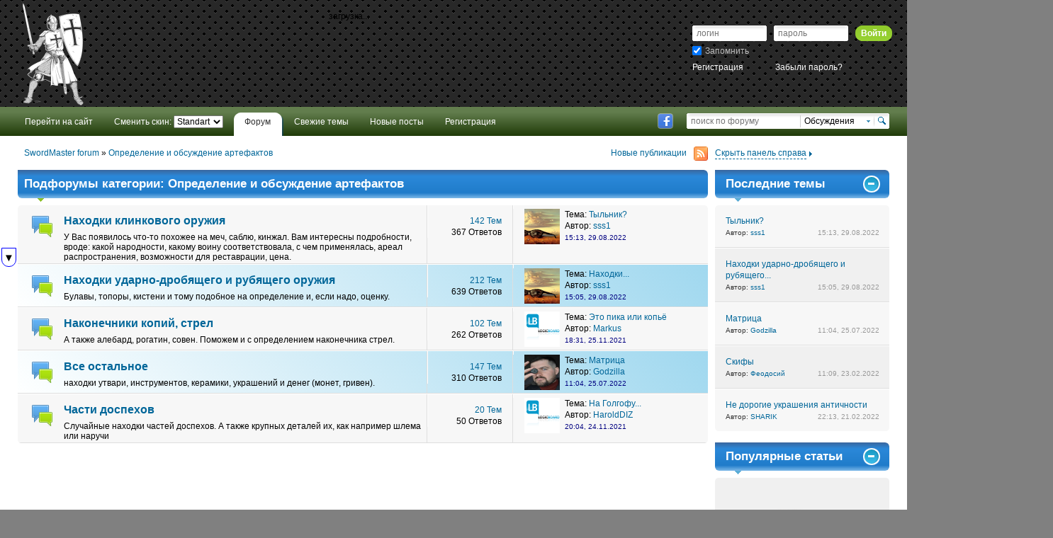

--- FILE ---
content_type: text/html; charset=utf-8
request_url: https://swordmaster.org/forum/cat-examination_artifacts/
body_size: 7079
content:


<!DOCTYPE html>
<html lang="ru">
<head>
	<meta http-equiv="content-type" content="text/html;charset=utf-8" />
  <meta name="viewport" content="initial-scale=1, maximum-scale=1, user-scalable=no">
	<title>Определение и обсуждение артефактов &raquo; SwordMaster forum</title>
	<meta http-equiv="X-UA-Compatible" content="IE=edge">
	<meta name="description" content="Форум о древнем и средневековом  холодном оружии" />
	<meta name="keywords" content="Мечи, кольчуги, щит, копьё" />
  
<meta http-equiv="Cache-Control" content="max-age=2629000, must-revalidate">
<meta http-equiv="Cache-Control" content="max-age=604800, proxy-revalidate">
  
  <!-- Favicons -->
<link rel="apple-touch-icon" sizes="180x180" href="../../../../../templates/smartphone/images/favicons/apple-touch-icon.png">
<link rel="icon" type="image/png" href="../../../../../templates/smartphone/images/favicons/favicon-32x32.png" sizes="32x32">
<link rel="manifest" href="../../../../../templates/smartphone/images/favicons/manifest.json">
<link rel="mask-icon" href="../../../../../templates/smartphone/images/favicons/safari-pinned-tab.svg" color="#404040">
<link rel="shortcut icon" href="../../../../../templates/smartphone/images/favicons/favicon.ico">
<meta name="apple-mobile-web-app-title" content="SwordMaster">
<meta name="application-name" content="SwordMaster">
<meta name="msapplication-config" content="../../../../../templates/smartphone/images/favicons/browserconfig.xml">
<meta name="theme-color" content="#ffffff">
<!-- End Favicons --> 

		
	<meta name="robots" content="all" />
    <meta http-equiv="X-UA-Compatible" content="IE=EmulateIE9"/>
	<link rel="stylesheet" type="text/css" href="https://swordmaster.org/forum/components/scripts/min/index.php?charset=utf-8&amp;b=templates/Standart/css&amp;f=jquery.fancybox.min.css,plyr.css,style.css&amp;v=5.1.1" media="all" />
	<link rel="stylesheet" type="text/css" href="https://swordmaster.org/forum/components/scripts/min/index.php?charset=utf-8&amp;f=templates/Standart/css/syntax/shCoreEclipse.css&amp;v=5.1.1" media="all" />
    <link rel="stylesheet" type="text/css" href="https://swordmaster.org/forum/components/scripts/min/index.php?charset=utf-8&amp;f=templates/Standart/css/bootstrap.css&amp;v=5.1.1" media="all" />
    <!--[if lt IE 9]><link rel="stylesheet" type="text/css" href="https://swordmaster.org/forum/components/scripts/min/index.php?charset=utf-8&amp;f=templates/Standart/css/ie.css" media="all" /><![endif]-->

<script type="text/javascript">
var LB_root         = '/forum/';
var LB_skin         = 'Standart';
var LB_Main_Link    = 'https://swordmaster.org/forum/';
var LB_Rewrite_Link = '1';
var DLE_Main_Link   = 'https://swordmaster.org/';
var secret_key      = '';
var domain_js       = 'swordmaster.org';
var img_lb_width    = '190';
var LB_file_size    = 2048;
var LB_img_size     = 2048;
var LB_base_url     = 'https://swordmaster.org/forum/?do=board&op=forum&name=examination_artifacts';
var LB_Editor       = 'wysibb';
</script>

<style>
.lb_img_wysibb {max-width: 190px;}
</style>

<script type="text/javascript" src="https://swordmaster.org/forum/components/scripts/min/index.php?charset=UTF-8&amp;b=components/scripts&amp;f=jquery.js,bootstrap-modal.js,jquerycookie.js,jquerymedia.js,jquery.magnific-popup.js,global.js,jqueryform.js,ajax.js,syntax/shCore.js,syntax/shBrushCss.js,syntax/shBrushJScript.js,syntax/shBrushPhp.js,syntax/shBrushSql.js,syntax/shBrushXml.js,bbcode/script.js,wysibb.js&amp;v=5.1.1"></script>
<script type="text/javascript" src="https://swordmaster.org/forum/components/scripts/min/index.php?charset=UTF-8&amp;b=language/Russian&amp;f=scripts.js,wysibb_ru.js&amp;v=5.1.1"></script>
<script type="text/javascript" src="https://swordmaster.org/forum/components/scripts/min/index.php?charset=UTF-8&amp;f=templates/Standart/js/template.js&amp;v=5.1.1"></script>
<link rel="stylesheet" type="text/css" href="https://swordmaster.org/forum/components/scripts/min/index.php?charset=UTF-8&amp;f=templates/Standart/css/wysibb/default/wbbtheme.css&amp;v=5.1.1" />
<script type="text/javascript">
var hs = {
    expand : function(a, params, custom, type) {
        $(a).removeAttr("onclick").addClass("lb_lightbox");
        Magnific_Img_Init();
        $(a).click();     
        return false;
    }
};
</script>
    
    <script type="text/javascript" src="https://swordmaster.org/forum/components/scripts/min/index.php?charset=utf-8&amp;b=templates/Standart/js&amp;f=project.js,placehol.js,bootstrap-tooltip.js,jquery.fancybox.min.js,jquery.lazyload.js&amp;v=5.1.1" charset='utf-8'></script>


</head>
<body>
<span id="mini_window"></span>
<div class="confirm_window"></div>


<div class="header">
	<h1><i></i></h1>
   <div class="div720 top_banner">
<div id="bn_65a2304a88">загрузка...</div>
<script type="text/javascript" src="//recreativ.ru/rcode.65a2304a88.js"></script>
</div>
	<ol id="main_nav">
		<li><a href="https://swordmaster.org/"><span>Перейти на сайт</span></a></li>
     <li>Сменить скин: <form method="post" action="" name="change_template"><select id="ex33" onchange="submit();" name="skin_name" class="lbselect"><option value="Adaptive" >Adaptive</option><option value="Standart" selected="selected">Standart</option></select><input type="hidden" name="change_template" value="yes" /></form></li>
		<li class="mn_active"><a href="https://swordmaster.org/forum/"><span>Форум</span></a></li>
    <li> <a href="https://swordmaster.org/forum/last_topics/"><span>Свежие темы</span></a></li>
    <li> <a href="https://swordmaster.org/forum/last_posts/"><span>Новые посты</span></a></li>
		        <li><a href="/?do=register"><span>Регистрация</span></a></li>
	</ol>

    

<form id="user_login" action="" method="post">
    	<fieldset>
		<label class="ul_field">
			<input type="text" placeholder="логин" name="name" id="ul_login" />
		</label>
		<label class="ul_field">
			<input type="password" placeholder="пароль" name="password" id="ul_pass" />				
		</label>	
		<div class="butt">
			<span><span>Войти<input type="submit" name="autoriz" value="войти" title="войти" /></span></span>
		</div>			
		<label class="ul_che">
			<input type="checkbox" name="remember" value="1" checked /> Запомнить
		</label>

		<div class="ul_links">
			<a href="https://swordmaster.org/?do=register" title="нажмите для начала регистрации">Регистрация</a>
			<a href="https://swordmaster.org/?do=lostpassword" title="Забыли пароль?">Забыли пароль?</a>
		</div>
	</fieldset>
</form>

    	
	<form id="search" name="search" action="https://swordmaster.org/forum/?do=search" method="post">
		<fieldset>
			<input type="search" placeholder="поиск по форуму" name="w" id="ul_find" />
			<input type="submit" name="do_search" value="поиск" title="поиск" />
			<span>Обсуждения<i></i></span>
			<ul>
				<li><strong>Искать в:</strong></li>
				<li><label><input type="radio" name="ms" value="0" checked="checked" />Обсуждения</label></li>
				<li><label><input type="radio" name="ms" value="1"  />Пользователи</label></li>
			</ul>
		</fieldset>
	</form>
	
	<ol id="h_serv">
    <!--	<li id="hs_vk"><a href="#" title="ВКонтакте">ВКонтакте</a></li> -->
		<li id="hs_fb"><a target="_blank" href="https://www.facebook.com/swordmasterorg-209443865782293/" title="Страничка на Facebook" rel="nofollow">Facebook</a></li>
	</ol>
	
	<div class="h_info cle">
				<ol itemscope itemtype="http://schema.org/BreadcrumbList">
			        	<li itemprop="itemListElement" itemscope itemtype="http://schema.org/ListItem">
        	<a href="https://swordmaster.org/forum/" class="breadcrumbs__item-link" itemprop="url"><span itemprop="name">SwordMaster forum</span></a> &raquo;         	</li>
        	        	<li itemprop="itemListElement" itemscope itemtype="http://schema.org/ListItem">
        	<a href="https://swordmaster.org/forum/cat-examination_artifacts/" class="breadcrumbs__item-link" itemprop="url"><span itemprop="name">Определение и обсуждение артефактов</span></a>        	</li>
        			</ol>
				<a href="https://swordmaster.org/forum/cat14/rss.xml" class="h_rss">Новые публикации<i></i></a>
		<a href="#" id="tog_sidebar"><span class="ts_active">Скрыть панель справа</span><span>Показать панель справа</span><i></i></a>
	</div>		
</div>
<!--header end-->
<div class="center">

	<div id="board_index" class="cle">
		<div class="categories">
			<div class="categories_in">
                                
                






<div class="category_block cb_color">
<h3 id="c_14">
        Подфорумы категории:         Определение и обсуждение артефактов
        <i></i><span class="co co5"><span class="tr"></span><span class="br"></span></span></h3>
<div class="cat_list">
<ol>


    <li class="cl_item">
                <div class="right_info_forum">
            <div class="block_info_forum">
                <div class="avatar_info_forum"><img src="//swordmaster.org/uploads/fotos/foto_4501.jpg" width="50" height="50" alt="" /></div>
                <div class="last_topic_info_forum">
                    Тема: <a href="https://swordmaster.org/forum/cat-nahodkiklinkovogoorujiya/last/topic-932.html" title="Тыльник?" class="tooltip_left">Тыльник?</a><br />
                    Автор: <a href="https://swordmaster.org/user/sss1/">sss1</a><br />
                    <span class="last_date_info_forum">15:13, 29.08.2022</span>
                </div>
            </div>
        </div>
        <div class="right_stats_forum">
            <div class="blocl_stats_forum">
                <span class="topic_num_font">142 Тем</span><br />
                367 Ответов
            </div>
        </div>
        
                
        <div class="left_title_forum">
            <h4><a href="https://swordmaster.org/forum/cat-nahodkiklinkovogoorujiya/">Находки клинкового оружия</a></h4>
            <p>У Вас появилось что-то похожее на меч, саблю, кинжал. Вам интересны подробности, вроде: какой народности, какому воину соответствовала, с чем применялась, ареал распространения, возможности для реставрации, цена.</p>
                                            </div>
        <div class="left_icon_forum"><img src="https://swordmaster.org/forum/templates/Standart/images/forum_icons/ico_forum_unread.png" alt="" title="Форум не прочитан" /></div>
            </li>


    <li class="cl_item">
                <div class="right_info_forum">
            <div class="block_info_forum">
                <div class="avatar_info_forum"><img src="//swordmaster.org/uploads/fotos/foto_4501.jpg" width="50" height="50" alt="" /></div>
                <div class="last_topic_info_forum">
                    Тема: <a href="https://swordmaster.org/forum/cat-nahodkiudarno-drobyaschegoirubyaschegoorujiya/last/topic-969.html" title="Находки ударно-дробящего и рубящего оружия" class="tooltip_left">Находки...</a><br />
                    Автор: <a href="https://swordmaster.org/user/sss1/">sss1</a><br />
                    <span class="last_date_info_forum">15:05, 29.08.2022</span>
                </div>
            </div>
        </div>
        <div class="right_stats_forum">
            <div class="blocl_stats_forum">
                <span class="topic_num_font">212 Тем</span><br />
                639 Ответов
            </div>
        </div>
        
                
        <div class="left_title_forum">
            <h4><a href="https://swordmaster.org/forum/cat-nahodkiudarno-drobyaschegoirubyaschegoorujiya/">Находки ударно-дробящего и рубящего оружия</a></h4>
            <p>Булавы, топоры, кистени и тому подобное на определение и, если надо, оценку.</p>
                                            </div>
        <div class="left_icon_forum"><img src="https://swordmaster.org/forum/templates/Standart/images/forum_icons/ico_forum_unread.png" alt="" title="Форум не прочитан" /></div>
            </li>


    <li class="cl_item">
                <div class="right_info_forum">
            <div class="block_info_forum">
                <div class="avatar_info_forum"><img src="https://swordmaster.org/forum/uploads/users/no_avatar.png" width="50" height="50" alt="" /></div>
                <div class="last_topic_info_forum">
                    Тема: <a href="https://swordmaster.org/forum/cat-nakonechnikikopiystrel/last/topic-958.html" title="Это пика или копьё" class="tooltip_left">Это пика или копьё</a><br />
                    Автор: <a href="https://swordmaster.org/user/Markus/">Markus</a><br />
                    <span class="last_date_info_forum">18:31, 25.11.2021</span>
                </div>
            </div>
        </div>
        <div class="right_stats_forum">
            <div class="blocl_stats_forum">
                <span class="topic_num_font">102 Тем</span><br />
                262 Ответов
            </div>
        </div>
        
                
        <div class="left_title_forum">
            <h4><a href="https://swordmaster.org/forum/cat-nakonechnikikopiystrel/">Наконечники копий, стрел</a></h4>
            <p>А также алебард, рогатин, совен. Поможем и с определением наконечника стрел.</p>
                                            </div>
        <div class="left_icon_forum"><img src="https://swordmaster.org/forum/templates/Standart/images/forum_icons/ico_forum_unread.png" alt="" title="Форум не прочитан" /></div>
            </li>


    <li class="cl_item">
                <div class="right_info_forum">
            <div class="block_info_forum">
                <div class="avatar_info_forum"><img src="//swordmaster.org/uploads/fotos/foto_9229.jpg" width="50" height="50" alt="" /></div>
                <div class="last_topic_info_forum">
                    Тема: <a href="https://swordmaster.org/forum/cat-vseostalnoe/last/topic-1024.html" title="Матрица" class="tooltip_left">Матрица</a><br />
                    Автор: <a href="https://swordmaster.org/user/Godzilla/">Godzilla</a><br />
                    <span class="last_date_info_forum">11:04, 25.07.2022</span>
                </div>
            </div>
        </div>
        <div class="right_stats_forum">
            <div class="blocl_stats_forum">
                <span class="topic_num_font">147 Тем</span><br />
                310 Ответов
            </div>
        </div>
        
                
        <div class="left_title_forum">
            <h4><a href="https://swordmaster.org/forum/cat-vseostalnoe/">Все остальное</a></h4>
            <p>находки утвари, инструментов, керамики, украшений и денег (монет, гривен).</p>
                                            </div>
        <div class="left_icon_forum"><img src="https://swordmaster.org/forum/templates/Standart/images/forum_icons/ico_forum_unread.png" alt="" title="Форум не прочитан" /></div>
            </li>


    <li class="cl_item">
                <div class="right_info_forum">
            <div class="block_info_forum">
                <div class="avatar_info_forum"><img src="https://swordmaster.org/forum/uploads/users/no_avatar.png" width="50" height="50" alt="" /></div>
                <div class="last_topic_info_forum">
                    Тема: <a href="https://swordmaster.org/forum/cat-chastidospehov/last/topic-950.html" title="На Голгофу опустилась ледяная ночь" class="tooltip_left">На Голгофу...</a><br />
                    Автор: <a href="https://swordmaster.org/user/HaroldDIZ/">HaroldDIZ</a><br />
                    <span class="last_date_info_forum">20:04, 24.11.2021</span>
                </div>
            </div>
        </div>
        <div class="right_stats_forum">
            <div class="blocl_stats_forum">
                <span class="topic_num_font">20 Тем</span><br />
                50 Ответов
            </div>
        </div>
        
                
        <div class="left_title_forum">
            <h4><a href="https://swordmaster.org/forum/cat-chastidospehov/">Части доспехов</a></h4>
            <p>Случайные находки частей доспехов. А также крупных деталей их, как например шлема или наручи</p>
                                            </div>
        <div class="left_icon_forum"><img src="https://swordmaster.org/forum/templates/Standart/images/forum_icons/ico_forum_unread.png" alt="" title="Форум не прочитан" /></div>
            </li>


</ol>
<div class="co co5"><div class="tl"></div><div class="tr"></div><div class="bl"></div><div class="br"></div></div>
</div>
</div>






                
            </div>
		</div>
		<!--categories end-->
          
		<div class="board_side">
			<div class="board_block">
				<h3 id="c_01">Последние темы<span title="свернуть" class="c_toggle"></span><i></i><span class="co co5"><span class="tr"></span><span class="br"></span></span></h3>
				<div class="bb_cont">
										<ol class="bb_last_feed">
						                        <li>
							<a href="https://swordmaster.org/forum/cat-nahodkiklinkovogoorujiya/last/topic-932.html" class="tooltip_left" title="Определение и обсуждение артефактов &raquo; Находки клинкового оружия">Тыльник?</a>
							<address>
								<span class="left">Автор: <a href="https://swordmaster.org/user/sss1/">sss1</a></span>
								<em>15:13, 29.08.2022</em>
							</address>
						</li>	
						                        <li>
							<a href="https://swordmaster.org/forum/cat-nahodkiudarno-drobyaschegoirubyaschegoorujiya/last/topic-969.html" class="tooltip_left" title="Определение и обсуждение артефактов &raquo; Находки ударно-дробящего и рубящего оружия">Находки ударно-дробящего и рубящего...</a>
							<address>
								<span class="left">Автор: <a href="https://swordmaster.org/user/sss1/">sss1</a></span>
								<em>15:05, 29.08.2022</em>
							</address>
						</li>	
						                        <li>
							<a href="https://swordmaster.org/forum/cat-vseostalnoe/last/topic-1024.html" class="tooltip_left" title="Определение и обсуждение артефактов &raquo; Все остальное">Матрица</a>
							<address>
								<span class="left">Автор: <a href="https://swordmaster.org/user/Godzilla/">Godzilla</a></span>
								<em>11:04, 25.07.2022</em>
							</address>
						</li>	
						                        <li>
							<a href="https://swordmaster.org/forum/cat-vseostalnoe/last/topic-976.html" class="tooltip_left" title="Определение и обсуждение артефактов &raquo; Все остальное">Скифы</a>
							<address>
								<span class="left">Автор: <a href="https://swordmaster.org/user/%D0%A4%D0%B5%D0%BE%D0%B4%D0%BE%D1%81%D0%B8%D0%B9/">Феодосий</a></span>
								<em>11:09, 23.02.2022</em>
							</address>
						</li>	
						                        <li>
							<a href="https://swordmaster.org/forum/cat-predmetyibyitaiukrasheniya/last/topic-149.html" class="tooltip_left" title="Фотографии артефактов &raquo; Предметы быта и украшения">Не дорогие украшения античности</a>
							<address>
								<span class="left">Автор: <a href="https://swordmaster.org/user/SHARIK/">SHARIK</a></span>
								<em>22:13, 21.02.2022</em>
							</address>
						</li>	
								
					</ol>
										<div class="co co5"><div class="tl"></div><div class="tr"></div><div class="bl"></div><div class="br"></div></div>
				</div>
			</div>
			<!--board_block end-->

			<div class="board_block">
				<h3 id="c_01">Популярные статьи<span title="свернуть" class="c_toggle"></span><i></i><span class="co co5"><span class="tr"></span><span class="br"></span></span></h3>
				<div class="bb_cont">
										<ol class="bb_last_feed">
												<li>
							<a class="tooltip_left" title="Игра Severance: Blade of Darkness 2001" href="https://swordmaster.org/games/806-igra-severance-blade-of-darkness-2001.html"><img src="https://swordmaster.org/uploads/2020/bladeof/blade_of_darkness.png" style="max-height:180px; max-width:100%" alt="Новость" /></a><br /><a href="https://swordmaster.org/games/806-igra-severance-blade-of-darkness-2001.html" class="tooltip_left" title="Игра Severance: Blade of Darkness 2001">Игра Severance: Blade of Darkness 2001</a>
							<span>14:02, 12.02.2020</span>
						</li> 
												<li>
							<a class="tooltip_left" title="The Lord of the Rings: War of the Ring game 2003" href="https://swordmaster.org/games/805-the-lord-of-the-rings-war-of-the-ring-game-2003.html"><img src="https://swordmaster.org/uploads/2020/warofring/rings01_small.jpg" style="max-height:180px; max-width:100%" alt="Новость" /></a><br /><a href="https://swordmaster.org/games/805-the-lord-of-the-rings-war-of-the-ring-game-2003.html" class="tooltip_left" title="The Lord of the Rings: War of the Ring game 2003">The Lord of the Rings: War of the Ring game 2003</a>
							<span>00:15, 12.02.2020</span>
						</li> 
												<li>
							<a class="tooltip_left" title="The Lord of the Rings: The Fellowship of the Ring game 2002" href="https://swordmaster.org/games/804-the-lord-of-the-rings-the-fellowship-of-the-ring-game-2002.html"><img src="https://swordmaster.org/uploads/2020/fellowship/The_one_ring_animated.webp" style="max-height:180px; max-width:100%" alt="Новость" /></a><br /><a href="https://swordmaster.org/games/804-the-lord-of-the-rings-the-fellowship-of-the-ring-game-2002.html" class="tooltip_left" title="The Lord of the Rings: The Fellowship of the Ring game 2002">The Lord of the Rings: The Fellowship of the Ring...</a>
							<span>21:29, 03.02.2020</span>
						</li> 
												<li>
							<a class="tooltip_left" title="Группа Кирит Унгол Cirith Ungol band .mp3" href="https://swordmaster.org/heavymetal/803-gruppa-kirit-ungol-cirith-ungol-band-mp3.html"><img src="https://swordmaster.org/uploads/posts/2020-02/1580682154_cirith-ungol-1979.jpg" style="max-height:180px; max-width:100%" alt="Новость" /></a><br /><a href="https://swordmaster.org/heavymetal/803-gruppa-kirit-ungol-cirith-ungol-band-mp3.html" class="tooltip_left" title="Группа Кирит Унгол Cirith Ungol band .mp3">Группа Кирит Унгол Cirith Ungol band .mp3</a>
							<span>00:56, 03.02.2020</span>
						</li> 
												<li>
							<a class="tooltip_left" title="Скифские топоры-скипетры из собрания Музея истории оружия в г. Запорожье" href="https://swordmaster.org/weaponpanoplies/802-skifskie-topory-skipetry-iz-sobranija-muzeja-istorii-oruzhija-v-g-zaporozhe.html"><img src="https://swordmaster.org/uploads/2019/scif-axes/img_20191224_093128_small.jpg" style="max-height:180px; max-width:100%" alt="Новость" /></a><br /><a href="https://swordmaster.org/weaponpanoplies/802-skifskie-topory-skipetry-iz-sobranija-muzeja-istorii-oruzhija-v-g-zaporozhe.html" class="tooltip_left" title="Скифские топоры-скипетры из собрания Музея истории оружия в г. Запорожье">Скифские топоры-скипетры из собрания Музея истории...</a>
							<span>15:48, 30.12.2019</span>
						</li> 
												<li>
							<a class="tooltip_left" title="Игра Forgotten Realms: Demon Stone" href="https://swordmaster.org/games/801-igra-forgotten-realms-demon-stone.html"><img src="https://swordmaster.org/uploads/2019/fgds/fgds_7_small.jpg" style="max-height:180px; max-width:100%" alt="Новость" /></a><br /><a href="https://swordmaster.org/games/801-igra-forgotten-realms-demon-stone.html" class="tooltip_left" title="Игра Forgotten Realms: Demon Stone">Игра Forgotten Realms: Demon Stone</a>
							<span>08:30, 30.12.2019</span>
						</li> 
												<li>
							<a class="tooltip_left" title="Находки двух железных фибул хазарской эпохи на территории Юго-Западного Крыма" href="https://swordmaster.org/historicalsuits/800-nahodki-dvuh-zheleznyh-fibul-hazarskoj-jepohi-na-territorii-jugo-zapadnogo-kryma.html"><img src="https://swordmaster.org/uploads/forum/thumbs/1375599613.jpg" style="max-height:180px; max-width:100%" alt="Новость" /></a><br /><a href="https://swordmaster.org/historicalsuits/800-nahodki-dvuh-zheleznyh-fibul-hazarskoj-jepohi-na-territorii-jugo-zapadnogo-kryma.html" class="tooltip_left" title="Находки двух железных фибул хазарской эпохи на территории Юго-Западного Крыма">Находки двух железных фибул хазарской эпохи на...</a>
							<span>01:43, 18.12.2019</span>
						</li> 
							
					</ol>
										<div class="co co5"><div class="tl"></div><div class="tr"></div><div class="bl"></div><div class="br"></div></div>
				</div>
			</div>
			<!--board_block end-->

			<div class="board_block">
				<h3 id="c_05">Изменения статуса<span title="свернуть" class="c_toggle"></span><i></i><span class="co co5"><span class="tr"></span><span class="br"></span></span></h3>
				<div class="bb_cont">
					<ol class="bb_status_ch">
					                                                <li>
							<a href="https://swordmaster.org/user/SHARIK/" title="профиль"><img src="https://swordmaster.org/uploads/fotos/foto_1.jpg" width="40" height="40" alt="профиль" /></a>
							Вжух! - и новый форум <span>02:26, 30.03.2017</span>
						</li>
                                                                        					</ol>
					<div class="co co5"><div class="tl"></div><div class="tr"></div><div class="bl"></div><div class="br"></div></div>
				</div>
			</div>
			<!--board_block end-->
      <script type="text/javascript">
<!--
var _acic={dataProvider:10};(function(){var e=document.createElement("script");e.type="text/javascript";e.async=true;e.src="https://www.acint.net/aci.js";var t=document.getElementsByTagName("script")[0];t.parentNode.insertBefore(e,t)})()
//-->
</script><!--1872181675896--><div id='fGAp_1872181675896'></div>      
		</div>
		<!--board_side end-->
    
	</div>
	<!--board_index end-->

	<div id="stat_links" class="cor5">
		<ol>
			<li><a href="https://swordmaster.org/forum/topic_active/" id="123123">Активные темы</a></li>
			<li><a href="https://swordmaster.org/forum/moderators/">Администрация</a></li>
            <li><a href="https://swordmaster.org/forum/last_topics/">Последние темы</a></li>
            <li><a href="https://swordmaster.org/forum/last_posts/">Последние ответы</a></li>
		</ol>
		<div class="co co5"><div class="tl"></div><div class="tr"></div><div class="bl"></div><div class="br"></div></div>
	</div>
	<!--stat_links end-->

    

<div class="statistics  cle">
	<div id="st_info">
		<div id="st_info_in">
            			<script type="text/javascript">
	            $(document).ready(function() {
                Show_StatsBlock_Online("board", "forum", "14");
            });
            </script>
            <span id="statsblock_online"></span>
                        		</div>
	</div>
        <div id="st_legend">
        <h2>Обозначения тем:</h2>
		<ol class="cle">
			<li>Открытая<img src="https://swordmaster.org/forum/templates/Standart/images/topic/ico-fold-open.png" width="25" height="20" alt="папка" /></li>
			<li>Нет ответов<img src="https://swordmaster.org/forum/templates/Standart/images/topic/ico-fold-open-empty.png" width="25" height="20" alt="папка" /></li>
			<li>Горячая<img src="https://swordmaster.org/forum/templates/Standart/images/topic/ico-fold-hot.png" width="25" height="20" alt="папка" /></li>
			<li>Нет ответов<img src="https://swordmaster.org/forum/templates/Standart/images/topic/ico-fold-hot-empty.png" width="25" height="20" alt="папка" /></li>
			<li>Опрос<img src="https://swordmaster.org/forum/templates/Standart/images/topic/ico-fold-vote.png" width="25" height="20" alt="папка" /></li>
			<li>Нет ответов<img src="https://swordmaster.org/forum/templates/Standart/images/topic/ico-fold-vote-empty.png" width="25" height="20" alt="папка" /></li>
			<li>Закрытая<img src="https://swordmaster.org/forum/templates/Standart/images/topic/ico-fold-closed.png" width="25" height="20" alt="папка" /></li>
		</ol>
    </div>
        	<div class="co co5"><div class="tl"></div><div class="tr"></div><div class="bl"></div><div class="br"></div></div>
	<div class="co co5 co-stat"><div class="tl"></div><div class="tr"></div><div class="bl"></div><div class="br"></div></div>
</div>
	<!--statistics end-->
</div>
<!--center end-->
	
<div class="footer">
	<div id="f_menu" class="cle cor5">
		<ol>
			<li><a href="/">Сайт SwordMaster</a></li>
			<li><a href="https://swordmaster.org/forum/">Обсуждения</a></li>
    	<li><a href="https://swordmaster.org/forum/last_topics/">Свежие темы</a></li>
      <li><a href="https://swordmaster.org/forum/last_posts/">Новые посты</a></li>
			<li><a href="https://swordmaster.org/forum/users/">Пользователи</a></li>
      <li><a href="https://swordmaster.org/forum/?do=feedback">Обратная связь</a></li>
		</ol>
		<strong>Сейчас: 20.01.2026, 12:41 </strong>
		<div class="co co5"><div class="tl"></div><div class="tr"></div><div class="bl"></div><div class="br"></div></div>
	</div>
	<div id="f_copy">
		&copy; 2011-2026 <a href="https://logicboard.ru/" rel="nofollow" class="footer__copy-link" target="_blank">Движок форума LogicBoard</a>
		<noindex>
		<ol>
			<li><a href="https://swordmaster.org/forum/?do=rules">Правила форума</a></li>
            <li><a href="https://swordmaster.org/forum/?clear_cookie=1">Очистить Cookies</a></li>
            		</ol>
		</noindex>
	</div>
  <div id="counters" >
<!-- HotLog -->
<span id="hotlog_counter"></span>
<span id="hotlog_dyn"></span>
<script type="text/javascript">
var hot_s = document.createElement('script');
hot_s.type = 'text/javascript'; hot_s.async = true;
hot_s.src = 'https://js.hotlog.ru/dcounter/592554.js';
hot_d = document.getElementById('hotlog_dyn');
hot_d.appendChild(hot_s);
</script>
<!-- /HotLog -->

<!-- Top100 (Kraken) Widget -->
<span id="top100_widget"></span>
<!-- END Top100 (Kraken) Widget -->

<!-- Top100 (Kraken) Counter -->
<script>
    (function (w, d, c) {
    (w[c] = w[c] || []).push(function() {
        var options = {
            project: 1912706,
            element: 'top100_widget'
        };
        try {
            w.top100Counter = new top100(options);
        } catch(e) { }
    });
    var n = d.getElementsByTagName("script")[0],
    s = d.createElement("script"),
    f = function () { n.parentNode.insertBefore(s, n); };
    s.type = "text/javascript";
    s.async = true;
    s.src =
    (d.location.protocol == "https:" ? "https:" : "http:") +
    "//st.top100.ru/top100/top100.js";

    if (w.opera == "[object Opera]") {
    d.addEventListener("DOMContentLoaded", f, false);
} else { f(); }
})(window, document, "_top100q");
</script>
<noscript>
  <img src="//counter.rambler.ru/top100.cnt?pid=1912706" alt="Топ-100" />
</noscript>
<!-- END Top100 (Kraken) Counter -->

<!-- I.UA GIF 1x1 -->
<script src="//swordmaster.org/templates/blitzer/js/i-ua.js"></script>
<!-- End of I.UA GIF 1x1 -->
<!-- I.UA counter image --><a href="//www.i.ua/" target="_blank" onclick="this.href='//i.ua/r.php?42030';" title="Rated by I.UA">
<img src="//r.i.ua/s?u42030&p169&l1" width="88" height="31" alt="" /></a><!-- End of I.UA counter image -->

<!-- Rating Mail.ru counter -->
<script type="text/javascript">
var _tmr = window._tmr || (window._tmr = []);
_tmr.push({id: "2383591", type: "pageView", start: (new Date()).getTime()});
(function (d, w, id) {
  if (d.getElementById(id)) return;
  var ts = d.createElement("script"); ts.type = "text/javascript"; ts.async = true; ts.id = id;
  ts.src = "//swordmaster.org/templates/blitzer/js/listru.js";
  var f = function () {var s = d.getElementsByTagName("script")[0]; s.parentNode.insertBefore(ts, s);};
  if (w.opera == "[object Opera]") { d.addEventListener("DOMContentLoaded", f, false); } else { f(); }
})(document, window, "topmailru-code");
</script>
<!-- //Rating Mail.ru counter -->

var _acic={dataProvider:10};(function(){var e=document.createElement("script");e.type="text/javascript";e.async=true;e.src="https://www.acint.net/aci.js";var t=document.getElementsByTagName("script")[0];t.parentNode.insertBefore(e,t)})()
</div>    
</div>
<!--footer end-->

<!-- Up and Down buttons -->
    <div id="nav_up">&#9650;</div>
		<div id="nav_down">&#9660;</div>
	

<script>
(function(d, p){
    var a = new XMLHttpRequest(),
        b = d.body;
    a.open("GET", p, true);
    a.send();
    a.onload = function(){
        var c = d.createElement("div");
        c.style.display = "none";
        c.innerHTML = a.responseText;
        b.insertBefore(c, b.childNodes[0]);
    }
})(document, LB_root+"components/scripts/plyr/sprite.svg");
</script>

<script src="https://swordmaster.org/forum/components/scripts/plyr/plyr.js"></script>
<script>plyr.setup();</script>
	
<script type="text/javascript">
	inputPlaceholder(document.getElementById('ul_login'));
	inputPlaceholder(document.getElementById('ul_pass'));
	inputPlaceholder(document.getElementById('ul_find'));
    inputPlaceholder(document.getElementById('ul_inputsearch'));
</script>


<script src="https://www.google.com/recaptcha/api.js?onload=recaptcha_load&render=explicit" async defer></script>
	
</body>
</html>
<!-- Copyright LogicBoard (LogicBoard.ru) -->

--- FILE ---
content_type: text/html; charset=utf-8
request_url: https://swordmaster.org/forum/components/scripts/ajax/block_stats.php?type_mod=online&g_do=board&g_op=forum&g_id=14&template=Standart
body_size: 1273
content:
<div style="display:none;" id="statsblock_online_ajax">
    <script type="text/javascript">
    $(document).ready(function() {
        $('a.a_b_s').tooltip({
            placement: 'right',
            animation: false
        });    
    });
    </script>
    

<script type="text/javascript">
    $(document).ready(function() {
        setTimeout(function(){ Show_StatsBlock_Online("board", "forum", "14"); }, 30000);
});
</script>
<div class="sti_list sti_ico-user">
	<p>За последние 10 минут этот форум посетило <strong>1</strong> человек (0 пользователей, 1 гостей, 0 скрытых пользователей)<br/>
        <span>Полный список по: <a href="https://swordmaster.org/forum/online/">последнему действию</a> или <a href="https://swordmaster.org/forum/online/name/">именам пользователей</a></span>
	</p>
		<ol>
    	</ol>
		<i></i>
</div>
</div>

--- FILE ---
content_type: text/css; charset=utf-8
request_url: https://swordmaster.org/forum/components/scripts/min/index.php?charset=utf-8&b=templates/Standart/css&f=jquery.fancybox.min.css,plyr.css,style.css&v=5.1.1
body_size: 14201
content:
body.compensate-for-scrollbar{overflow:hidden}.fancybox-active{height:auto}.fancybox-is-hidden{left:-9999px;margin:0;position:absolute!important;top:-9999px;visibility:hidden}.fancybox-container{-webkit-backface-visibility:hidden;height:100%;left:0;outline:none;position:fixed;-webkit-tap-highlight-color:transparent;top:0;-ms-touch-action:manipulation;touch-action:manipulation;transform:translateZ(0);width:100%;z-index:99992}.fancybox-container
*{box-sizing:border-box}.fancybox-bg,.fancybox-inner,.fancybox-outer,.fancybox-stage{bottom:0;left:0;position:absolute;right:0;top:0}.fancybox-outer{-webkit-overflow-scrolling:touch;overflow-y:auto}.fancybox-bg{background:#1e1e1e;opacity:0;transition-duration:inherit;transition-property:opacity;transition-timing-function:cubic-bezier(.47,0,.74,.71)}.fancybox-is-open .fancybox-bg{opacity:.9;transition-timing-function:cubic-bezier(.22,.61,.36,1)}.fancybox-caption,.fancybox-infobar,.fancybox-navigation .fancybox-button,.fancybox-toolbar{direction:ltr;opacity:0;position:absolute;transition:opacity .25s ease,visibility 0s ease .25s;visibility:hidden;z-index:99997}.fancybox-show-caption .fancybox-caption,.fancybox-show-infobar .fancybox-infobar,.fancybox-show-nav .fancybox-navigation .fancybox-button,.fancybox-show-toolbar .fancybox-toolbar{opacity:1;transition:opacity .25s ease 0s,visibility 0s ease 0s;visibility:visible}.fancybox-infobar{color:#ccc;font-size:13px;-webkit-font-smoothing:subpixel-antialiased;height:44px;left:0;line-height:44px;min-width:44px;mix-blend-mode:difference;padding:0
10px;pointer-events:none;top:0;-webkit-touch-callout:none;-webkit-user-select:none;-moz-user-select:none;-ms-user-select:none;user-select:none}.fancybox-toolbar{right:0;top:0}.fancybox-stage{direction:ltr;overflow:visible;transform:translateZ(0);z-index:99994}.fancybox-is-open .fancybox-stage{overflow:hidden}.fancybox-slide{-webkit-backface-visibility:hidden;display:none;height:100%;left:0;outline:none;overflow:auto;-webkit-overflow-scrolling:touch;padding:44px;position:absolute;text-align:center;top:0;transition-property:transform,opacity;white-space:normal;width:100%;z-index:99994}.fancybox-slide:before{content:"";display:inline-block;font-size:0;height:100%;vertical-align:middle;width:0}.fancybox-is-sliding .fancybox-slide,.fancybox-slide--current,.fancybox-slide--next,.fancybox-slide--previous{display:block}.fancybox-slide--image{overflow:hidden;padding:44px
0}.fancybox-slide--image:before{display:none}.fancybox-slide--html{padding:6px}.fancybox-content{background:#fff;display:inline-block;margin:0;max-width:100%;overflow:auto;-webkit-overflow-scrolling:touch;padding:44px;position:relative;text-align:left;vertical-align:middle}.fancybox-slide--image .fancybox-content{animation-timing-function:cubic-bezier(.5,0,.14,1);-webkit-backface-visibility:hidden;background:transparent;background-repeat:no-repeat;background-size:100% 100%;left:0;max-width:none;overflow:visible;padding:0;position:absolute;top:0;transform-origin:top left;transition-property:transform,opacity;-webkit-user-select:none;-moz-user-select:none;-ms-user-select:none;user-select:none;z-index:99995}.fancybox-can-zoomOut .fancybox-content{cursor:zoom-out}.fancybox-can-zoomIn .fancybox-content{cursor:zoom-in}.fancybox-can-pan .fancybox-content,.fancybox-can-swipe .fancybox-content{cursor:grab}.fancybox-is-grabbing .fancybox-content{cursor:grabbing}.fancybox-container [data-selectable=true]{cursor:text}.fancybox-image,.fancybox-spaceball{background:transparent;border:0;height:100%;left:0;margin:0;max-height:none;max-width:none;padding:0;position:absolute;top:0;-webkit-user-select:none;-moz-user-select:none;-ms-user-select:none;user-select:none;width:100%}.fancybox-spaceball{z-index:1}.fancybox-slide--iframe .fancybox-content,.fancybox-slide--map .fancybox-content,.fancybox-slide--pdf .fancybox-content,.fancybox-slide--video .fancybox-content{height:100%;overflow:visible;padding:0;width:100%}.fancybox-slide--video .fancybox-content{background:#000}.fancybox-slide--map .fancybox-content{background:#e5e3df}.fancybox-slide--iframe .fancybox-content{background:#fff}.fancybox-iframe,.fancybox-video{background:transparent;border:0;display:block;height:100%;margin:0;overflow:hidden;padding:0;width:100%}.fancybox-iframe{left:0;position:absolute;top:0}.fancybox-error{background:#fff;cursor:default;max-width:400px;padding:40px;width:100%}.fancybox-error
p{color:#444;font-size:16px;line-height:20px;margin:0;padding:0}.fancybox-button{background:rgba(30,30,30,.6);border:0;border-radius:0;box-shadow:none;cursor:pointer;display:inline-block;height:44px;margin:0;padding:10px;position:relative;transition:color .2s;vertical-align:top;visibility:inherit;width:44px}.fancybox-button,.fancybox-button:link,.fancybox-button:visited{color:#ccc}.fancybox-button:hover{color:#fff}.fancybox-button:focus{outline:none}.fancybox-button.fancybox-focus{outline:1px
dotted}.fancybox-button[disabled],.fancybox-button[disabled]:hover{color:#888;cursor:default;outline:none}.fancybox-button
div{height:100%}.fancybox-button
svg{display:block;height:100%;overflow:visible;position:relative;width:100%}.fancybox-button svg
path{fill:currentColor;stroke-width:0}.fancybox-button--fsenter svg:nth-child(2),.fancybox-button--fsexit svg:first-child,.fancybox-button--pause svg:first-child,.fancybox-button--play svg:nth-child(2){display:none}.fancybox-progress{background:#ff5268;height:2px;left:0;position:absolute;right:0;top:0;transform:scaleX(0);transform-origin:0;transition-property:transform;transition-timing-function:linear;z-index:99998}.fancybox-close-small{background:transparent;border:0;border-radius:0;color:#ccc;cursor:pointer;opacity:.8;padding:8px;position:absolute;right:-12px;top:-44px;z-index:401}.fancybox-close-small:hover{color:#fff;opacity:1}.fancybox-slide--html .fancybox-close-small{color:currentColor;padding:10px;right:0;top:0}.fancybox-slide--image.fancybox-is-scaling .fancybox-content{overflow:hidden}.fancybox-is-scaling .fancybox-close-small,.fancybox-is-zoomable.fancybox-can-pan .fancybox-close-small{display:none}.fancybox-navigation .fancybox-button{background-clip:content-box;height:100px;opacity:0;position:absolute;top:calc(50% - 50px);width:70px}.fancybox-navigation .fancybox-button
div{padding:7px}.fancybox-navigation .fancybox-button--arrow_left{left:0;left:env(safe-area-inset-left);padding:31px
26px 31px 6px}.fancybox-navigation .fancybox-button--arrow_right{padding:31px
6px 31px 26px;right:0;right:env(safe-area-inset-right)}.fancybox-caption{background:linear-gradient(0deg,rgba(0,0,0,.85) 0,rgba(0,0,0,.3) 50%,rgba(0,0,0,.15) 65%,rgba(0,0,0,.075) 75.5%,rgba(0,0,0,.037) 82.85%,rgba(0,0,0,.019) 88%,transparent);bottom:0;color:#eee;font-size:14px;font-weight:400;left:0;line-height:1.5;padding:75px
44px 25px;pointer-events:none;right:0;text-align:center;z-index:99996}@supports (padding:max(0px)){.fancybox-caption{padding:75px
max(44px,env(safe-area-inset-right)) max(25px,env(safe-area-inset-bottom)) max(44px,env(safe-area-inset-left))}}.fancybox-caption--separate{margin-top:-50px}.fancybox-caption__body{max-height:50vh;overflow:auto;pointer-events:all}.fancybox-caption a,.fancybox-caption a:link,.fancybox-caption a:visited{color:#ccc;text-decoration:none}.fancybox-caption a:hover{color:#fff;text-decoration:underline}.fancybox-loading{animation:a 1s linear infinite;background:transparent;border:4px
solid #888;border-bottom-color:#fff;border-radius:50%;height:50px;left:50%;margin:-25px 0 0 -25px;opacity:.7;padding:0;position:absolute;top:50%;width:50px;z-index:99999}@keyframes
a{to{transform:rotate(1turn)}}.fancybox-animated{transition-timing-function:cubic-bezier(0,0,.25,1)}.fancybox-fx-slide.fancybox-slide--previous{opacity:0;transform:translate3d(-100%,0,0)}.fancybox-fx-slide.fancybox-slide--next{opacity:0;transform:translate3d(100%,0,0)}.fancybox-fx-slide.fancybox-slide--current{opacity:1;transform:translateZ(0)}.fancybox-fx-fade.fancybox-slide--next,.fancybox-fx-fade.fancybox-slide--previous{opacity:0;transition-timing-function:cubic-bezier(.19,1,.22,1)}.fancybox-fx-fade.fancybox-slide--current{opacity:1}.fancybox-fx-zoom-in-out.fancybox-slide--previous{opacity:0;transform:scale3d(1.5,1.5,1.5)}.fancybox-fx-zoom-in-out.fancybox-slide--next{opacity:0;transform:scale3d(.5,.5,.5)}.fancybox-fx-zoom-in-out.fancybox-slide--current{opacity:1;transform:scaleX(1)}.fancybox-fx-rotate.fancybox-slide--previous{opacity:0;transform:rotate(-1turn)}.fancybox-fx-rotate.fancybox-slide--next{opacity:0;transform:rotate(1turn)}.fancybox-fx-rotate.fancybox-slide--current{opacity:1;transform:rotate(0deg)}.fancybox-fx-circular.fancybox-slide--previous{opacity:0;transform:scale3d(0,0,0) translate3d(-100%,0,0)}.fancybox-fx-circular.fancybox-slide--next{opacity:0;transform:scale3d(0,0,0) translate3d(100%,0,0)}.fancybox-fx-circular.fancybox-slide--current{opacity:1;transform:scaleX(1) translateZ(0)}.fancybox-fx-tube.fancybox-slide--previous{transform:translate3d(-100%,0,0) scale(.1) skew(-10deg)}.fancybox-fx-tube.fancybox-slide--next{transform:translate3d(100%,0,0) scale(.1) skew(10deg)}.fancybox-fx-tube.fancybox-slide--current{transform:translateZ(0) scale(1)}@media (max-height:576px){.fancybox-slide{padding-left:6px;padding-right:6px}.fancybox-slide--image{padding:6px
0}.fancybox-close-small{right:-6px}.fancybox-slide--image .fancybox-close-small{background:#4e4e4e;color:#f2f4f6;height:36px;opacity:1;padding:6px;right:0;top:0;width:36px}.fancybox-caption{padding-left:12px;padding-right:12px}@supports (padding:max(0px)){.fancybox-caption{padding-left:max(12px,env(safe-area-inset-left));padding-right:max(12px,env(safe-area-inset-right))}}}.fancybox-share{background:#f4f4f4;border-radius:3px;max-width:90%;padding:30px;text-align:center}.fancybox-share
h1{color:#222;font-size:35px;font-weight:700;margin:0
0 20px}.fancybox-share
p{margin:0;padding:0}.fancybox-share__button{border:0;border-radius:3px;display:inline-block;font-size:14px;font-weight:700;line-height:40px;margin:0
5px 10px;min-width:130px;padding:0
15px;text-decoration:none;transition:all .2s;-webkit-user-select:none;-moz-user-select:none;-ms-user-select:none;user-select:none;white-space:nowrap}.fancybox-share__button:link,.fancybox-share__button:visited{color:#fff}.fancybox-share__button:hover{text-decoration:none}.fancybox-share__button--fb{background:#3b5998}.fancybox-share__button--fb:hover{background:#344e86}.fancybox-share__button--pt{background:#bd081d}.fancybox-share__button--pt:hover{background:#aa0719}.fancybox-share__button--tw{background:#1da1f2}.fancybox-share__button--tw:hover{background:#0d95e8}.fancybox-share__button
svg{height:25px;margin-right:7px;position:relative;top:-1px;vertical-align:middle;width:25px}.fancybox-share__button svg
path{fill:#fff}.fancybox-share__input{background:transparent;border:0;border-bottom:1px solid #d7d7d7;border-radius:0;color:#5d5b5b;font-size:14px;margin:10px
0 0;outline:none;padding:10px
15px;width:100%}.fancybox-thumbs{background:#ddd;bottom:0;display:none;margin:0;-webkit-overflow-scrolling:touch;-ms-overflow-style:-ms-autohiding-scrollbar;padding:2px
2px 4px;position:absolute;right:0;-webkit-tap-highlight-color:rgba(0,0,0,0);top:0;width:212px;z-index:99995}.fancybox-thumbs-x{overflow-x:auto;overflow-y:hidden}.fancybox-show-thumbs .fancybox-thumbs{display:block}.fancybox-show-thumbs .fancybox-inner{right:212px}.fancybox-thumbs__list{font-size:0;height:100%;list-style:none;margin:0;overflow-x:hidden;overflow-y:auto;padding:0;position:absolute;position:relative;white-space:nowrap;width:100%}.fancybox-thumbs-x .fancybox-thumbs__list{overflow:hidden}.fancybox-thumbs-y .fancybox-thumbs__list::-webkit-scrollbar{width:7px}.fancybox-thumbs-y .fancybox-thumbs__list::-webkit-scrollbar-track{background:#fff;border-radius:10px;box-shadow:inset 0 0 6px rgba(0,0,0,.3)}.fancybox-thumbs-y .fancybox-thumbs__list::-webkit-scrollbar-thumb{background:#2a2a2a;border-radius:10px}.fancybox-thumbs__list
a{-webkit-backface-visibility:hidden;backface-visibility:hidden;background-color:rgba(0,0,0,.1);background-position:50%;background-repeat:no-repeat;background-size:cover;cursor:pointer;float:left;height:75px;margin:2px;max-height:calc(100% - 8px);max-width:calc(50% - 4px);outline:none;overflow:hidden;padding:0;position:relative;-webkit-tap-highlight-color:transparent;width:100px}.fancybox-thumbs__list a:before{border:6px
solid #ff5268;bottom:0;content:"";left:0;opacity:0;position:absolute;right:0;top:0;transition:all .2s cubic-bezier(.25,.46,.45,.94);z-index:99991}.fancybox-thumbs__list a:focus:before{opacity:.5}.fancybox-thumbs__list a.fancybox-thumbs-active:before{opacity:1}@media (max-width:576px){.fancybox-thumbs{width:110px}.fancybox-show-thumbs .fancybox-inner{right:110px}.fancybox-thumbs__list
a{max-width:calc(100% - 10px)}}@-webkit-keyframes
progress{to{background-position:40px 0}}@keyframes
progress{to{background-position:40px 0}}.sr-only{position:absolute!important;clip:rect(1px,1px,1px,1px);padding:0!important;border:0!important;height:1px!important;width:1px!important;overflow:hidden}.player{position:relative;max-width:100%;min-width:290px}.player,.player *,.player ::after,.player ::before{box-sizing:border-box}.player-video-wrapper{position:relative}.player audio,.player
video{width:100%;height:auto;vertical-align:middle}.player-video-embed{padding-bottom:56.25%;height:0}.player-video-embed
iframe{position:absolute;top:0;left:0;width:100%;height:100%;border:0}.player-captions{display:none;position:absolute;bottom:0;left:0;width:100%;padding:20px
20px 30px;color:#fff;font-size:20px;text-align:center;-moz-osx-font-smoothing:grayscale;-webkit-font-smoothing:antialiased}.player-captions
span{border-radius:2px;padding:3px
10px;background:rgba(0,0,0,.9)}.player-captions span:empty{display:none}@media (min-width:768px){.player-captions{font-size:24px}}.player.captions-active .player-captions{display:block}.player.fullscreen-active .player-captions{font-size:32px}.player-controls{zoom:1;-moz-osx-font-smoothing:grayscale;-webkit-font-smoothing:antialiased;position:relative;padding:10px;background:#fff;line-height:1;text-align:center;box-shadow:0 1px 1px rgba(52,63,74,.2)}.player-controls:after,.player-controls:before{content:"";display:table}.player-controls:after{clear:both}.player-controls-right{display:block;margin:10px
auto 0}@media (min-width:560px){.player-controls-left{float:left}.player-controls-right{float:right;margin-top:0}}.player-controls
button{display:inline-block;vertical-align:middle;margin:0
2px;padding:5px
10px;overflow:hidden;border:0;background:0 0;border-radius:3px;cursor:pointer;color:#6b7d86;transition:background .3s ease,color .3s ease,opacity .3s ease}.player-controls button
svg{width:18px;height:18px;display:block;fill:currentColor;transition:fill .3s ease}.player-controls button.tab-focus,.player-controls button:hover{background:#3498db;color:#fff}.player-controls button:focus{outline:0}.player-controls .icon-captions-on,.player-controls .icon-exit-fullscreen,.player-controls .icon-muted{display:none}.player-controls .player-time{display:inline-block;vertical-align:middle;margin-left:10px;color:#6b7d86;font-weight:600;font-size:14px;-moz-osx-font-smoothing:grayscale;-webkit-font-smoothing:antialiased}.player-controls .player-time+.player-time{display:none}@media (min-width:560px){.player-controls .player-time+.player-time{display:inline-block}}.player-controls .player-time+.player-time::before{content:'\2044';margin-right:10px}.player-tooltip{position:absolute;z-index:2;bottom:100%;margin-bottom:10px;padding:10px
15px;opacity:0;background:#fff;border:1px
solid #d6dadd;border-radius:3px;color:#6b7d86;font-size:14px;line-height:1.5;font-weight:600;-webkit-transform:translate(-50%,30px) scale(0);transform:translate(-50%,30px) scale(0);-webkit-transform-origin:50% 100%;transform-origin:50% 100%;transition:-webkit-transform .2s .1s ease,opacity .2s .1s ease;transition:transform .2s .1s ease,opacity .2s .1s ease}.player-tooltip::after{content:'';position:absolute;z-index:1;top:100%;left:50%;display:block;width:10px;height:10px;background:#fff;-webkit-transform:translate(-50%,-50%) rotate(45deg) translateY(1px);transform:translate(-50%,-50%) rotate(45deg) translateY(1px);border:1px
solid #d6dadd;border-width:0 1px 1px 0}.player button.tab-focus:focus .player-tooltip,.player button:hover .player-tooltip{opacity:1;-webkit-transform:translate(-50%,0) scale(1);transform:translate(-50%,0) scale(1)}.player button:hover .player-tooltip{z-index:3}.player-progress{position:absolute;bottom:100%;left:0;right:0;width:100%;height:10px;background:rgba(86,93,100,.2)}.player-progress-buffer[value],.player-progress-played[value],.player-progress-seek[type=range]{position:absolute;left:0;top:0;width:100%;height:10px;margin:0;padding:0;vertical-align:top;-webkit-appearance:none;-moz-appearance:none;border:none;background:0 0}.player-progress-buffer[value]::-webkit-progress-bar,.player-progress-played[value]::-webkit-progress-bar{background:0 0}.player-progress-buffer[value]::-webkit-progress-value,.player-progress-played[value]::-webkit-progress-value{background:currentColor}.player-progress-buffer[value]::-moz-progress-bar,.player-progress-played[value]::-moz-progress-bar{background:currentColor}.player-progress-played[value]{z-index:2;color:#3498db}.player-progress-buffer[value]{color:rgba(86,93,100,.25)}.player-progress-seek[type=range]{z-index:4;cursor:pointer;outline:0}.player-progress-seek[type=range]::-webkit-slider-runnable-track{background:0 0;border:0}.player-progress-seek[type=range]::-webkit-slider-thumb{-webkit-appearance:none;background:0 0;border:0;width:20px;height:10px}.player-progress-seek[type=range]::-moz-range-track{background:0 0;border:0}.player-progress-seek[type=range]::-moz-range-thumb{-moz-appearance:none;background:0 0;border:0;width:20px;height:10px}.player-progress-seek[type=range]::-ms-track{color:transparent;background:0 0;border:0}.player-progress-seek[type=range]::-ms-fill-lower,.player-progress-seek[type=range]::-ms-fill-upper{background:0 0;border:0}.player-progress-seek[type=range]::-ms-thumb{background:0 0;border:0;width:20px;height:10px}.player-progress-seek[type=range]:focus{outline:0}.player-progress-seek[type=range]::-moz-focus-outer{border:0}.player.loading .player-progress-buffer{-webkit-animation:progress 1s linear infinite;animation:progress 1s linear infinite;background-size:40px 40px;background-repeat:repeat-x;background-color:rgba(86,93,100,.25);background-image:linear-gradient(-45deg,rgba(0,0,0,.15) 25%,transparent 25%,transparent 50%,rgba(0,0,0,.15) 50%,rgba(0,0,0,.15) 75%,transparent 75%,transparent);color:transparent}.player-controls [data-player=pause],.player.playing .player-controls [data-player=play]{display:none}.player.playing .player-controls [data-player=pause]{display:inline-block}.player-volume[type=range]{display:inline-block;vertical-align:middle;-webkit-appearance:none;-moz-appearance:none;width:100px;margin:0
10px 0 0;padding:0;cursor:pointer;background:0 0;border:none}.player-volume[type=range]::-webkit-slider-runnable-track{height:6px;background:#e6e6e6;border:0;border-radius:3px}.player-volume[type=range]::-webkit-slider-thumb{-webkit-appearance:none;margin-top:-3px;height:12px;width:12px;background:#6b7d86;border:0;border-radius:6px;transition:background .3s ease;cursor:ew-resize}.player-volume[type=range]::-moz-range-track{height:6px;background:#e6e6e6;border:0;border-radius:3px}.player-volume[type=range]::-moz-range-thumb{height:12px;width:12px;background:#6b7d86;border:0;border-radius:6px;transition:background .3s ease;cursor:ew-resize}.player-volume[type=range]::-ms-track{height:6px;background:0 0;border-color:transparent;border-width:3px 0;color:transparent}.player-volume[type=range]::-ms-fill-lower,.player-volume[type=range]::-ms-fill-upper{height:6px;background:#e6e6e6;border:0;border-radius:3px}.player-volume[type=range]::-ms-thumb{height:12px;width:12px;background:#6b7d86;border:0;border-radius:6px;transition:background .3s ease;cursor:ew-resize}.player-volume[type=range]:focus{outline:0}.player-volume[type=range]:focus::-webkit-slider-thumb{background:#3498db}.player-volume[type=range]:focus::-moz-range-thumb{background:#3498db}.player-volume[type=range]:focus::-ms-thumb{background:#3498db}.player-audio.ios .player-controls-right,.player.ios .player-volume,.player.ios [data-player=mute]{display:none}.player-audio.ios .player-controls-left{float:none}.player-audio .player-controls{padding-top:20px}.player-audio .player-progress{bottom:auto;top:0;background:#d6dadd}.player-fullscreen,.player.fullscreen-active{position:fixed;top:0;left:0;right:0;bottom:0;height:100%;width:100%;z-index:10000000;background:#000}.player-fullscreen video,.player.fullscreen-active
video{height:100%}.player-fullscreen .player-video-wrapper,.player.fullscreen-active .player-video-wrapper{height:100%;width:100%}.player-fullscreen .player-controls,.player.fullscreen-active .player-controls{position:absolute;bottom:0;left:0;right:0}.player-fullscreen.fullscreen-hide-controls.playing .player-controls,.player.fullscreen-active.fullscreen-hide-controls.playing .player-controls{-webkit-transform:translateY(100%) translateY(5px);transform:translateY(100%) translateY(5px);transition:-webkit-transform .3s .2s ease;transition:transform .3s .2s ease}.player-fullscreen.fullscreen-hide-controls.playing.player-hover .player-controls,.player.fullscreen-active.fullscreen-hide-controls.playing.player-hover .player-controls{-webkit-transform:translateY(0);transform:translateY(0)}.player-fullscreen.fullscreen-hide-controls.playing .player-captions,.player.fullscreen-active.fullscreen-hide-controls.playing .player-captions{bottom:5px;transition:bottom .3s .2s ease}.player-fullscreen .player-captions,.player-fullscreen.fullscreen-hide-controls.playing.player-hover .player-captions,.player.fullscreen-active .player-captions,.player.fullscreen-active.fullscreen-hide-controls.playing.player-hover .player-captions{top:auto;bottom:90px}@media (min-width:560px){.player-fullscreen .player-captions,.player-fullscreen.fullscreen-hide-controls.playing.player-hover .player-captions,.player.fullscreen-active .player-captions,.player.fullscreen-active.fullscreen-hide-controls.playing.player-hover .player-captions{bottom:60px}}.player.captions-active .player-controls .icon-captions-on,.player.fullscreen-active .icon-exit-fullscreen,.player.muted .player-controls .icon-muted{display:block}.player [data-player=captions],.player [data-player=fullscreen],.player.captions-active .player-controls .icon-captions-on+svg,.player.fullscreen-active .icon-exit-fullscreen+svg,.player.muted .player-controls .icon-muted+svg{display:none}.player.captions-enabled [data-player=captions],.player.fullscreen-enabled [data-player=fullscreen]{display:inline-block}*{margin:0;padding:0}html{font-size:100.01%;background:rgb(128,128,128)}body{background:#fff;color:#000;font:75%/1.4 Arial, "Helvetica CY", "Nimbus Sans L",sans-serif;min-width:1000px;max-width:1910px;margin-left:auto;margin-right:auto}a{text-decoration:none;color:#069}a:hover{text-decoration:underline}:focus{outline:none}img,fieldset{border:none}ol{list-style:none}table{width:100%;border-collapse:separate;border:none;border-spacing:0}.cle:after{content:"";visibility:hidden;display:block;height:0;clear:both;font-size:0}h1,h2,h3,h4,h5,h6{font-size:1em;font-weight:normal}input,select,textarea{font:1em Arial, "Helvetica CY", "Nimbus Sans L",sans-serif}.butt{float:left;position:relative;z-index:2;height:22px;padding-left:8px;background:url(/forum/templates/Standart/images/forms_bg.png) 0 -44px no-repeat;color:#fff;font-weight:bold;line-height:1}.butt
span{float:left;position:relative;height:16px;padding:6px
8px 0 0;margin-right:-15px;background:url(/forum/templates/Standart/images/forms_bg.png) 100% -44px no-repeat}.butt span
span{float:left;height:16px;padding:0px;margin:-1px 0 -1px;background:url(/forum/templates/Standart/images/forms_bg.png) #94ce2f -20px -47px no-repeat;white-space:nowrap}.butt
a{color:#fff}.butt span:hover, .butt a:hover{color:#f0fae0;text-decoration:none}.butt span
input{position:absolute;top:0;left:0;width:auto;height:100%;opacity:0;cursor:pointer}.butt_b{background-position:0 -66px}.butt_b
span{background-position:100% -66px}.butt_b span
span{background-position:-20px -69px;background-color:#29a9d6}.butt_b span:hover, .butt_b a:hover{color:#d0ebf4}.butt_disable{background-position:0 -88px;cursor:default}.butt_disable
span{background-position:100% -88px}.butt_disable span
span{background-position:-20px -91px;background-color:#bfbebe}.butt_disable span
input{cursor:default}.butt_disable span:hover, .butt_disable a:hover{color:#fff}.buts_line{margin:20px
11px 20px 0}.buts_line
.butt{float:right;margin-left:21px}.header{position:relative;padding-top:151px;background:radial-gradient(black 15%, transparent 16%) 0 0,
radial-gradient(black 15%, transparent 16%) 8px 8px,
radial-gradient(rgba(255,255,255,.1) 15%, transparent 20%) 0 1px,
radial-gradient(rgba(255,255,255,.1) 15%, transparent 20%) 8px 9px;background-color:#282828;background-size:16px 16px;z-index:15}.header h1
i{display:block;position:absolute;top:4px;left:30px;width:90px;height:146px;background:url(/forum/templates/Standart/images/logo.png) 0 0 no-repeat}.header
#main_nav{height:41px;padding-left:20px;background-color:green;background:linear-gradient(to bottom, #627d4d 19%,#1f3b08 100%) repeat-x}.header #main_nav
li{float:left;margin:8px
15px 0;height:33px;line-height:26px;color:#fff}.header #main_nav li
form{display:inline-block}.header #main_nav li
a{float:left;height:100%;color:#fff;text-decoration:none}.header #main_nav li a:hover{color:#b6e1f6}.header #main_nav
li.mn_active{background:url(/forum/templates/Standart/images/main_nav_now.png) 0 0 no-repeat;margin:8px
0 0}.header #main_nav li.mn_active
a{background:url(/forum/templates/Standart/images/main_nav_now.png) 100% -33px no-repeat}.header #main_nav li.mn_active
span{float:left;height:100%;padding:0
6px;margin:0
12px 0 9px;background:#fff;color:#333}.header
#user_login{position:absolute;top:36px;right:36px}.header #user_login
.ul_field{float:left;width:103px;height:20px;padding:1px;margin-right:10px;background:url(/forum/templates/Standart/images/forms_bg.png) 0 0 no-repeat}.header #user_login .ul_field
input{border:none;width:93px;height:14px;padding:3px
5px;background:url(/forum/templates/Standart/images/forms_bg.png) #fff -1px -1px no-repeat}.header #user_login
.ul_links{clear:both;padding-top:15px}.header #user_login .ul_links
a{float:left;position:relative;margin-right:45px;color:#fff}.header #user_login .ul_links a
i{display:block;position:absolute;top:1px;left:-23px;width:16px;height:16px;background:url(/forum/templates/Standart/images/icons.png) 0 0 no-repeat}.header #user_login
.ul_che{display:block;clear:both;float:left;position:relative;top:7px;padding-left:18px;line-height:1.2;color:silver}.header #user_login .ul_che
input{display:block;position:absolute;top:0;left:0;padding:0
1px}.header
#user_info{position:absolute;top:27px;right:36px;width:275px}.header #user_info
dl{margin-bottom:9px}.header #user_info dl
a{color:#fff}.header #user_info dt
img{float:left;border:1px
solid #fff;margin: -1px 9px 0 0}.header #user_info
dd{position:relative;margin:5px
0 0 81px;padding-left:21px}.header #user_info dd
i{display:block;position:absolute;top:0;margin-top:2px;left:0;width:16px;height:11px;background:url(/forum/templates/Standart/images/icons.png) -56px 0 no-repeat;font-size:0}.header #user_info
.butt{float:right}.header
#h_serv{position:absolute;top:160px;right:330px}.header #h_serv
li{float:left;width:22px;height:22px;margin-left:8px}.header #h_serv li
a{display:block;width:100%;height:100%;text-indent:-9999px;background:url(/forum/templates/Standart/images/icons.png) 0 0 no-repeat}.header #h_serv li a:hover{opacity:0.9}.header #h_serv li#hs_vk
a{background-position:0 -20px}.header #h_serv li#hs_fb
a{background-position:-23px -20px}.header
#search{position:absolute;top:160px;right:25px;width:284px;height:20px;padding:1px;background:url(/forum/templates/Standart/images/forms_bg.png) 0 -22px no-repeat;vertical-align:top;z-index:15}.header #search
span{display:block;position:absolute;top:3px;left:160px;width:95px;padding-left:5px;border-left:1px solid #ccc;cursor:pointer;line-height:1.45}.header #search span
i{display:block;position:absolute;top:7px;right:0;width:9px;height:4px;background:url(/forum/templates/Standart/images/icons.png) -22px -2px no-repeat;font-size:0}.header #search
ul{display:block;display:none;position:absolute;top:20px;right:0;padding:10px
15px 10px 10px;width:100px;border:1px
solid #000;background:#fff}.header #search ul
li{list-style:none;position:relative;line-height:1.1;padding:0
0 10px 20px}.header #search ul li
input{position:absolute;top:0;left:0;padding:0
1px}.header #search ul li
strong{display:block;margin:0
0 5px -20px}.header #search input[type="search"]{float:left;width:150px;padding:3px
5px;margin-right:4px;border:none;background:url(/forum/templates/Standart/images/forms_bg.png) #fff  -1px -23px no-repeat}.header #search input[type="submit"]{float:right;width:20px;height:20px;border:none;opacity:0;cursor:pointer}.header
.h_info{position:relative;padding:16px
281px 16px 25px;background:#fff}.header .h_info
ol{float:left;margin-left:9px}.header .h_info ol
li{display:inline}.header .h_info
.h_rss{float:right;position:relative;padding-right:30px;z-index:16}.header .h_info .h_rss
i{display:block;position:absolute;top:-1px;right:0;width:20px;height:20px;background:url(/forum/templates/Standart/images/icons.png) -46px -20px no-repeat;cursor:pointer}.header .h_info
#tog_sidebar{position:absolute;top:16px;right:25px;width:246px;line-height:1.4;cursor:pointer}.header .h_info #tog_sidebar
i{float:left;margin:6px
0 0 4px;width:4px;height:7px;background:url(/forum/templates/Standart/images/icons.png) -17px 0 no-repeat;font-size:0}.header .h_info #tog_sidebar
span{display:none;float:left;border-bottom:1px dashed #069}.header .h_info #tog_sidebar
span.ts_active{display:block}.header .h_info #tog_sidebar:hover{text-decoration:none}.header .h_info #tog_sidebar:hover
span{border-bottom:1px solid }.header .h_info
.topic_controls{position:absolute;top:14px;right:36px;width:500px}.header .h_info .topic_controls
.butt{float:right;margin-left:30px}.footer{margin:0
25px;padding-bottom:40px}.footer
#f_menu{position:relative;margin:20px
0 16px;padding:12px
10px 11px;color:#fff;background:#4b9dc6}.footer #f_menu
ol{float:left}.footer #f_menu ol
li{display:inline;margin-right:30px}.footer #f_menu ol li
a{color:#fff}.footer #f_menu
strong{float:right}.footer
#f_copy{margin-left:10px}.footer #f_copy
ol{display:inline;margin-left:70px}.footer #f_copy ol
li{display:inline;padding:1px
15px 1px 11px;border-right:1px solid #cbcbcb}.footer #f_copy ol li:last-of-type{border-right:0px}.center{margin:0
25px}.categories{float:left;width:100%;margin-right:-256px}.categories_in{margin-right:256px}.no_sidebar
.categories_in{margin-right:0}.board_side{float:right;position:relative;width:246px}#board_index
h3{position:relative;height:40px;padding-left:9px;margin-bottom:10px;color:#fff;background:linear-gradient(to bottom, #3b679e 0%,#2b88d9 22%,#207cca 81%,#7db9e8 100%);font-size:1.42em;line-height:40px;font-weight:bold;z-index:1;-moz-border-radius:0 6px 6px 6px;-webkit-border-top-right-radius:6px;-webkit-border-bottom-right-radius:6px;-webkit-border-bottom-left-radius:6px;border-radius:0 6px 6px 6px}#board_index h3
a{color:#fff}#board_index h3
.c_toggle{display:block;position:absolute;top:8px;right:13px;width:24px;height:24px;background:url(/forum/templates/Standart/images/icons.png) 0 -78px no-repeat;cursor:pointer}#board_index h3
i{display:block;position:absolute;bottom:-5px;left:28px;width:9px;height:5px;background:url(/forum/templates/Standart/images/icons.png) -22px 0 no-repeat;font-size:0}#board_index h3.collapsed
.c_toggle{background-position:-25px -78px}#board_index h3.collapsed
i{display:none}#board_index .cb_color
h3{background-position:0 -40px;background-color:#b2e455}#board_index .cb_color h3
.c_toggle{background-position:-50px -78px}#board_index .cb_color h3
i{background-position:-22px -12px}#board_index .cb_color h3.collapsed
.c_toggle{background-position:-75px -78px}#board_index .cb_color_orange
h3{background-position:0 -120px;background-color:#b2e455}#board_index .cb_color_orange h3
i{background-position:-32px -12px}#board_index .board_block
h3{padding-left:15px;background-position:0 -80px;background-color:#5badd6}#board_index .board_block h3
i{background-position:-22px -6px}.category_block{margin-bottom:15px;position:relative;z-index:2}.cat_list{position:relative}.cat_list
.cl_item{min-height:50px;display:block;position:relative;clear:both;overflow:hidden;padding:0
0 0 65px;border-top:1px solid #fff;border-bottom:1px solid #dedede;background:#f7f7f7;vertical-align:top}.cat_list .cl_item:first-child{border-top:none}.cat_list
.cl_row{background:linear-gradient(45deg, #feffff 0%,#ddf1f9 35%,#a0d8ef 100%)}.cat_list .cl_item
h4{margin:10px
0 4px;font-size:1.34em;font-weight:bold}.cat_list .cl_item
p{line-height:1.2;padding:2px
0}.cat_list
.left_icon_forum{float:left;display:block;position:absolute;top:15px;left:18px}.cat_list
.left_title_forum{display:table}.cat_list .left_title_forum
td{display:inline}.cat_list
.right_stats_forum{float:right;width:120px;border-left:1px solid #dedede;height:100%;margin-bottom:-10000px;padding-bottom:10000px}.cat_list .right_stats_forum
.blocl_stats_forum{border-left:1px solid #fff;padding:14px
15px 0 5px;text-align:right}.cat_list .right_stats_forum .blocl_stats_forum
.topic_num_font{color:#069}.cat_list
.right_info_forum{float:right;width:275px;border-left:1px solid #dedede;height:100%;margin-bottom:-10000px;padding-bottom:10000px}.cat_list .right_info_forum
.block_info_forum{border-left:1px solid #fff;padding:5px
5px 0 15px}.cat_list .right_info_forum .block_info_forum
.avatar_info_forum{float:left;margin-right:7px}.cat_list .right_info_forum .block_info_forum
.last_topic_info_forum{float:left}.cat_list .right_info_forum .block_info_forum
.last_date_info_forum{padding-top:2px;font-size:0.84em;color:navy}.cat_list .right_info_forum .block_info_forum
.flink_view{padding-top:2px;color:#999}.sub_forums_out{padding-right:0;width:100%}.sub_forums_out
td{margin-right:26px;color:#069;text-align:left}.sub_forums_out td:before{content:"\a0\a0\a0";background:url(/forum/templates/Standart/images/bul.png) 0 0.4em no-repeat}.board_block{margin-bottom:16px;position:relative}.board_block
.bb_cont{position:relative}.board_block .bb_cont
ol{overflow:hidden}.board_block .bb_cont ol
li{clear:both;overflow:hidden;margin:1px
0 -1px;border-top:1px solid #fff;border-bottom:1px solid #dedede;background:#f7f7f7;vertical-align:top}.board_block .bb_cont ol li:first-child{border-top:none;margin-top:0}.board_block .bb_cont ol
li.bb_row_2{background:#f0f0f0}.bb_last_feed
li{padding:14px
14px 13px 15px}.bb_last_feed
address{overflow:hidden;margin-top:2px;color:#333;font-style:normal;font-size:0.84em}.bb_last_feed  address
span.left{float:left}.bb_last_feed  address
em{color:#999;float:right;font-style:normal}.bb_status_ch
li{padding:10px
8px 8px}.bb_status_ch li
img{float:left;border:2px
solid #fff;margin:-1px 8px 0 0}.bb_status_ch li a:hover
img{border-color:#cbcbcb}.bb_status_ch li
span{display:block;margin-top:2px;color:#999;font-size:0.84em}.forum_table{position:relative;margin: -10px 0;width:100%}.forum_table
thead{background:#e7e7e7}.forum_table thead
th{height:26px;padding-left:20px;color:#666;text-align:left;font-weight:normal;white-space:nowrap}.forum_table thead
th.ft_che{padding-left:0;padding-right:0;text-align:center}.forum_table thead th
h6{font-size:1.34em;font-weight:bold}.forum_table tbody
td{padding:9px
7px 7px 20px;border-top:1px solid #fff;border-bottom:1px solid #dedede;border-right:1px solid #fff;border-left:1px solid #dedede;background:#f4f4f4;vertical-align:top}.forum_table tbody tr:first-child
td{border-top:none}.forum_table tbody tr td:first-child{border-left:none;border-right:none;max-width:36px}.forum_table tbody tr td:first-child
img{float:left;margin:4px
0 0 }.forum_table tbody
td.ft_topic_name{border-left:none}.forum_table tbody
td.ft_che{padding-left:0;padding-right:0;text-align:center}.forum_table tbody td.ft_che
input{padding:0
1px}.forum_table tbody
.ft_row{background:linear-gradient(45deg, #eee 0%,#ccc 100%)}.forum_table tbody td
div.ft_fold{position:relative;width:100%}.forum_table tbody td div.ft_fold
i{margin:13px
0 0 8px}.forum_table tbody td
.ft_topic_prev{float:right;margin-top:8px}.forum_table tbody td .ft_topic_prev
a{float:left;opacity:0.3;display:none}.forum_table tbody td .ft_topic_prev a:hover{opacity:1}.forum_table tbody td
h6{margin-top:3px;font-size:1.42em}.forum_table tbody td h6
img{margin-right:7px;vertical-align:middle}.forum_table tbody td
dl{margin-top:3px;position:relative}.forum_table tbody td dl
dt.ft_date{display:block;color:#999;font-size:0.84em}.forum_table tbody td dl dt.ft_date
span{float:left}.forum_table tbody td dl dt.ft_date
a{float:left;width:13px;height:11px;margin:1px
0 0 9px;background:url(/forum/templates/Standart/images/icons.png) -42px 0 no-repeat}.forum_table tbody td dl
dt{display:inline;padding-right:2px}.forum_table tbody td dl
dd{display:inline}.forum_table tbody tr.ft_red
td{background:#f7ebed}.forum_table tbody tr.ft_red
td.ft_row{background:linear-gradient(to bottom, #febbbb 0%,#fe9090 45%)}.reply_list{margin-bottom:-10px}.reply_list
.rl_item{position:relative;margin-bottom:20px;background:#f5f5f5;width:100%}.reply_list .rl_item
.rl_head{height:60px;border-bottom:1px solid #dfdfdf;background-color:#ececec}.reply_list .rl_item .rl_head
.rl_user{float:left;padding-top:13px;white-space:nowrap}.reply_list .rl_item .rl_head .rl_user
a{position:relative;font-weight:bold;font-size:1.34em;line-height:1}.reply_list .rl_item .rl_head .rl_user a
img{float:left;margin:-5px 21px 0 18px;border:2px
solid #fff}.reply_list .rl_item .rl_head .rl_user
ul{list-style:none}.reply_list .rl_item .rl_head .rl_user .pm_d_users
img{float:left;margin:-5px 21px 0 18px;border:2px
solid #fff}.reply_list .rl_item .rl_head .rl_user
.pm_d_users{float:left;width:200px}.reply_list .rl_item .rl_head .rl_user
span{}.reply_list .rl_item .rl_head .rl_user
i{display:inline-block;vertical-align:baseline;margin-bottom:-1px;cursor:pointer;background:url(/forum/templates/Standart/images/icons.png) -106px 0 no-repeat}.reply_list .rl_item .rl_head .rl_user
i.rl_info{width:16px;height:15px;margin-left:8px;background-position: -106px 0}.reply_list .rl_item .rl_head .rl_user
i.rl_star{width:16px;height:16px;margin-right:7px;margin-left:-2px;background-position: -73px 0}.reply_list .rl_item .rl_head
.rl_buts{float:right;padding-right:6px;white-space:nowrap}.reply_list .rl_item .rl_head .rl_buts
li{float:left;position:relative;margin:19px
11px 0 8px}.reply_list .rl_item .rl_head .rl_buts li input[type="checkbox"]{padding:0
1px;margin:5px
0 0 9px}.reply_list .rl_item
.rl_buts_down{float:right;clear:both;padding-right:20px;padding-bottom:5px;white-space:nowrap;height:25px}.reply_list .rl_item .rl_buts_down
li{float:left;position:relative;margin:5px
11px 0 8px}.reply_list .rl_item .rl_buts_down li input[type="checkbox"]{padding:0
1px;margin:5px
0 0 9px}.reply_list .rl_item
.rl_body{border-top:1px solid #fff;padding:14px
20px 5px;line-height:1.5}.reply_list .rl_item .rl_body
ol{list-style-type:decimal;margin-left:22px}.reply_list .rl_item .rl_body
ol.bb_codes{list-style-type:none;margin-left:0px}.reply_list .rl_item .rl_body
ul{margin-left:22px}.reply_list .rl_item .rl_body
ol.post_ol_list{margin-left:15px}.reply_list .rl_item .rl_body
ul.post_ul_list{margin-left:15px}.reply_list .rl_item .rl_body .rl-date{display:block;margin-bottom:9px;color:#999;font-size:0.85em}.reply_list .rl_item .rl_body
p{margin:10px
0 0}.reply_list .rl_item .rl_body blockquote
p{margin:0}.reply_list .rl_item .rl_body
blockquote.blockquote{margin:5px
-20px 0px;padding:5px
20px;background:#e1ebf0;line-height:1.3}.reply_list .rl_item .rl_body blockquote
.titlequote{display:block;margin-bottom:5px}.reply_list .rl_item .rl_body blockquote
.textquote{margin-bottom:5px}.reply_list .rl_item .rl_body
.block_quote{margin:0;padding:2px
5px;line-height:1.3}.reply_list .rl_item .rl_body
.block_titlequote{display:block;padding:3px;border:1px
solid #d0d0d0;border-bottom:0;background:#e1ebf0;font-weight:bold}.reply_list .rl_item .rl_body
.block_textquote{display:block;padding:3px;border:1px
solid #d0d0d0;background:#e1ebf0}.reply_list .rl_item .rl_body
blockquote.blockspoiler{margin:5px
-20px 0px;padding:5px
20px;background:#e1ebf0;line-height:1.3}.reply_list .rl_item .rl_body blockquote
.titlespoiler{display:block;margin-bottom:5px}.reply_list .rl_item .rl_body blockquote
.textspoiler{margin-bottom:5px}.reply_list .rl_item .rl_body
blockquote.blockhide{margin:5px
-20px 0px;padding:5px
20px;background:#e1ebf0;line-height:1.3}.reply_list .rl_item .rl_body blockquote
.titlehide{display:block;margin-bottom:5px}.reply_list .rl_item .rl_body blockquote
.texthide{margin-bottom:5px}.reply_list .rl_item .rl_body
.rl_attach{margin:24px
-20px -20px;padding:20px;background:#e1ebf0}.reply_list .rl_item .rl_body .rl_attach
img{vertical-align:middle;margin:-3px 27px 0 12px}.reply_list .rl_item .rl_body .rl_attach
span{color:#999}.preview_text
p{margin:10px
0 0}.preview_text blockquote
p{margin:0}.preview_text
blockquote.blockquote{margin:5px
-20px 0px;padding:5px
20px;background:#e1ebf0;line-height:1.3}.preview_text blockquote
.titlequote{display:block;margin-bottom:5px}.preview_text blockquote
.textquote{margin-bottom:5px}.preview_text
.block_quote{margin:0;padding:2px
5px;line-height:1.3}.preview_text
.block_titlequote{display:block;padding:3px;border:1px
solid #d0d0d0;border-bottom:0;background:#e1ebf0;font-weight:bold}.preview_text
.block_textquote{display:block;padding:3px;border:1px
solid #d0d0d0;background:#e1ebf0}.preview_text
blockquote.blockspoiler{margin:5px
-20px 0px;padding:5px
20px;background:#e1ebf0;line-height:1.3}.preview_text blockquote
.titlespoiler{display:block;margin-bottom:5px}.preview_text blockquote
.textspoiler{margin-bottom:5px}.preview_text
blockquote.blockhide{margin:5px
-20px 0px;padding:5px
20px;background:#e1ebf0;line-height:1.3}.preview_text blockquote
.titlehide{display:block;margin-bottom:5px}.preview_text blockquote
.texthide{margin-bottom:5px}.qa_ta_in
p{margin:10px
0 0}.qa_ta_in .wysibb
ol{list-style-type:decimal}.qa_ta_in blockquote
p{margin:0}.qa_ta_in
blockquote.blockquote{margin:5px
-20px 0px;padding:5px
20px;background:#e1ebf0;line-height:1.3}.qa_ta_in blockquote
.titlequote{display:block;margin-bottom:5px}.qa_ta_in blockquote
.textquote{margin-bottom:5px}.qa_ta_in
.block_quote{margin:0;padding:2px
5px;line-height:1.3}.qa_ta_in
.block_titlequote{display:block;padding:3px;border:1px
solid #d0d0d0;border-bottom:0;background:#e1ebf0;font-weight:bold}.qa_ta_in
.block_textquote{display:block;padding:3px;border:1px
solid #d0d0d0;background:#e1ebf0}.qa_ta_in
blockquote.blockspoiler{margin:5px
-20px 0px;padding:5px
20px;background:#e1ebf0;line-height:1.3}.qa_ta_in blockquote
.titlespoiler{display:block;margin-bottom:5px}.qa_ta_in blockquote
.textspoiler{margin-bottom:5px}.qa_ta_in
blockquote.blockhide{margin:5px
-20px 0px;padding:5px
20px;background:#e1ebf0;line-height:1.3}.qa_ta_in blockquote
.titlehide{display:block;margin-bottom:5px}.qa_ta_in blockquote
.texthide{margin-bottom:5px}.reply_list
.rl_item_hide{background:#f7ebed}.reply_list
.rl_item_new{background:#E6EEF9}.reply_list .rl_item_hide
.rl_head{background-color:#f1d9d7}.reply_list .rl_item_hide .rl_body .rl-date
em{color:#933;font-style:normal}.reply_list .rl_item_hide .rl_head .rl-date
em{color:#933;font-style:normal}.reply_list_big
.rl_item{overflow:hidden}.reply_list_big .rl_item
.rl_user_big{float:left;width:270px;border-right:1px solid #fff;background:#ebebeb;margin-bottom:-10000px;padding-bottom:10000px}.reply_list_big .rl_item
.rl_user_big_in{border-right:1px solid #dedede;padding:10px
0 0 15px;background:#ebebeb;margin-bottom:-10000px;padding-bottom:10000px}.reply_list_big .rl_item .rl_user_big_in
.rlu_name{margin-bottom:1px;font-size:1.34em;font-weight:bold}.reply_list_big .rl_item .rl_user_big .rl_user_big_in .rlu_name
i.rl_star{display:inline-block;vertical-align:1%;margin-left:2px!important;width:16px;height:16px;margin-right:7px;margin-left:-2px;background:url(/forum/templates/Standart/images/icons.png) -73px 0 no-repeat}.reply_list_big .rl_item .rl_user_big_in
.rlu_char{float:left;border:2px
solid #fff;margin:4px
7px 7px 0;background:#fff}.reply_list_big .rl_item .rl_user_big_in .rlu_char
span{display:block;padding-top:1px;clear:both;text-align:center;font-size:0.9em}.reply_list_big .rl_item .rl_user_big
ol{float:left}.reply_list_big .rl_item .rl_user_big ol
li{position:relative;margin-bottom:4px}.reply_list_big .rl_item .rl_user_big ol li
i{display:block;position:absolute;top:1px;left:0;width:16px;height:11px;background:url(/forum/templates/Standart/images/icons.png) -56px 0 no-repeat}.reply_list_big .rl_item .rl_user_big ol
li.rl_us_mail{padding-left:25px}.reply_list_big .rl_item .rl_user_big ol li.rl_us_mail
i{width:16px;height:11px;top:2px;left:1px}.reply_list_big .rl_item .rl_user_big ol
li.rl_us_info{padding-left:25px}.reply_list_big .rl_item .rl_user_big ol li.rl_us_info
i{width:16px;height:15px;background-position:-106px 0}.reply_list_big .rl_item
.rl_head{border-bottom:none;background:none;margin-left:290px;height:24px}.reply_list_big .rl_item .rl_head .rl-date{display:block;color:#999;font-size:0.85em;padding:15px
0 0 0}.reply_list_big .rl_item .rl_head .rl_buts
li{margin-top:12px}.reply_list_big .rl_item
.rl_body{clear:right;border-top:none;margin-left:290px;padding-top:7px;padding-left:0}.reply_list_big .rl_item .rl_body
.rl_attach{margin-top:10px}.flex_popup{position:absolute;top:450px;width:375px;left:200px;z-index:20}.flex_popup
.fp_cont{float:left;position:relative;padding:8px;float:left;overflow:hidden;z-index:21}.flex_popup
.fp_cont_in{float:left;position:relative;padding:0;min-width:200px;min-height:60px;background:#fff}.flex_popup
.fp_c{position:absolute;left:0;width:100%;height:100%;margin: -10px 0 0 -10px;background:url("/forum/templates/Standart/images/flexbg.png") 0 0 no-repeat;z-index:-1}.flex_popup
.fp_tl{top:0;left:0}.flex_popup
.fp_tr{top:0;left:100%}.flex_popup
.fp_br{top:100%}.flex_popup
.fp_bl{top:100%;left:100%}.flex_popup
.fp_arrow{display:none;position:absolute;top:40%;left:-9px;width:9px;height:17px;background:url("/forum/templates/Standart/images/flexbg.png") 100% 100% no-repeat;z-index:22}.fp_up{display:none}.fp_up
.fp_arrow{display:block;top:87px}.user-popup{line-height:1.6;margin:0
15px 10px 10px}.user-popup
.up_h{position:relative;height:29px;margin:2px
-17px 5px -12px;padding:4px
30px 0 0;background:url(/forum/templates/Standart/images/main_nav_now.png)  0 -66px repeat-x}.user-popup .up_h
a{padding-left:10px;font-weight:bold;font-size:1.34em}.user-popup
.upp_close{display:block;position:absolute;top:11px;right:10px;width:15px;height:15px;background:url(/forum/templates/Standart/images/icons.png) #069 -90px 0 no-repeat;z-index:22}.user-popup
dl{float:left;clear:both;position:relative;margin-bottom:8px}.user-popup dl:after{content:"";visibility:hidden;display:block;height:0;clear:both;font-size:0}.user-popup dl
dt{float:left;clear:left;width:108px;margin-bottom:1px}.user-popup dl
dd{float:left;margin-bottom:1px}.user-popup
.up_links{clear:both}#stat_links{position:relative;margin:0;background:#8dc027}#stat_links
ol{padding:5px
0 4px 83px}#stat_links ol
li{display:inline;margin-right:22px}#stat_links ol li
a{color:#fff}.statistics{position:relative;margin:11px
0;overflow:hidden}.statistics
#st_info{float:left;width:100%;margin-right:-306px;padding-bottom:10000px;margin-bottom:-10000px}.statistics
#st_info_in{margin-right:306px;padding-top:9px;padding-bottom:10000px;margin-bottom:-10000px;background:#f3f3f3}.statistics #st_info
.sti_list{position:relative;padding:0
40px 29px 83px}.statistics #st_info .sti_list
p{margin-bottom:10px;line-height:1.5}.statistics #st_info .sti_list p
span{color:#999}.statistics #st_info .sti_list ol
li{display:inline}.statistics #st_info .sti_list
i{display:block;position:absolute;top:4px;left:28px;width:30px;height:34px;background:url(/forum/templates/Standart/images/icons.png) 0 0 no-repeat}.statistics #st_info .sti_ico-user
i{background-position:0 -43px}.statistics #st_info .sti_ico-user
.hiden{font-style:italic}.statistics #st_info .sti_ico-birth
i{background-position:-31px -43px}.statistics #st_stat, .statistics
#st_legend{float:right;width:286px;margin:0
0 0 20px;background:#f3f3f3;padding-bottom:10000px;margin-bottom:-10000px}.statistics #st_stat h2, .statistics #st_legend
h2{font-weight:bold;padding:10px
14px}.statistics #st_stat
dl{padding:0
14px 10px}.statistics #st_stat dl
dt{float:left;margin-bottom:7px;width:140px;margin-right:10px}.statistics #st_stat dl
dd{float:left;margin-bottom:7px;width:106px}.statistics #st_stat dl dd
span{display:block;font-size:0.8em;color:#999}.statistics #st_legend
ol{margin:7px
0 7px -15px;overflow:hidden}.statistics #st_legend
li{float:left;position:relative;width:80px;margin-left:30px;padding:1px
0 18px 33px}.statistics #st_legend li
img{display:block;position:absolute;top:0;left:0}.st_noside
#st_info{margin-right:0;margin-bottom:0;padding-bottom:0}.st_noside
#st_info_in{margin-right:0;margin-bottom:0;padding-bottom:0}.admin_line{position:relative;padding:5px;padding-right:10px;height:25px;margin:10px
0;background:linear-gradient(to bottom, #f2825b 0%,#e55b2b 50%,#f07146 100%);z-index:3}.admin_line
select{float:left;margin:2px
10px 0 0;width:244px}.admin_line
.al_options{float:left;position:relative}.admin_line
.al_do{float:right;padding-right:10px;margin-left:30px}.admin_line
.al_options_mod{float:right}.admin_line
.butt{margin-top:1px}.admin_line_two{position:relative;padding:5px;padding-right:10px;height:25px;margin:10px
0;background-color:#e6e5e5;z-index:2}.admin_line_two
select{float:left;margin:2px
10px 0 0;width:244px}.admin_line_two
.al_options{float:left;position:relative}.admin_line_two
.al_do{float:right;padding-right:10px;margin-left:30px}.admin_line_two
.al_do_s{float:right;margin-left:20px}.admin_line_two .al_do_s
.inputsearch{width:190px;height:22px;float:left;margin-top:1px;margin-right:10px;resize:none}.admin_line_two
.al_options_mod{float:right}.admin_line_two
.butt{margin-top:1px}.alo_list{position:absolute;top:22px;left:0;display:none}.alo_list
ol{padding:5px
0;color:#fff;background:#333;background:rgba(51,51,51,0.9 )}.alo_list  ol
li{display:block}.alo_list  ol li
a{display:block;color:#fff;padding:4px
15px;white-space:nowrap}.alo_list  ol li a:hover{background:#333;text-decoration:none}.rl_buts .alo_list ol
li{float:none!important;margin:0!important}.rl_buts_down
.alo_list{top:-60px;left:-105px}.rl_buts_down .alo_list ol
li{float:none!important;margin:0!important}.cusel,.jScrollPaneDrag,.jScrollArrowUp,.jScrollArrowDown,.cuselFrameRight{background:url(/forum/templates/Standart/images/sel_bg.png) no-repeat}.cusel{float:left;position:relative;height:24px;margin-right:10px;padding-right:24px;background-position:left top;cursor:pointer}.cuselFrameRight{position:absolute;z-index:8;top:0;right:0;height:100%;width:24px;background-position:100% 0 }.cuselText{position:absolute;top:0;left:0;height:16px;padding:4px
0 0 7px;cursor:pointer;overflow:hidden;z-index:7}.cusel
span{display:block;padding:4px
15px 4px 15px;cursor:pointer;white-space:nowrap}.cusel span:hover{display:block;background:#333;color:#fff}.cusel
.cuselActive{background:#000;color:#fff;cursor:default}.cusel:hover,.cusel:focus,.cuselFocus{background-image:url(/forum/templates/Standart/images/sel_bg.png)}.classDisCusel, .classDisCusel
.cuselFrameRight{cursor:default;color:#ccc}.classDisCusel
.cuselText{cursor:default}.cusel-scroll-wrap{display:block;visibility:hidden;position:absolute;left:0;top:100%;min-width:100%;width:auto;border:1px
solid #999;padding-bottom:0px;color:#fff;background:#333;background:rgba(51,51,51,0.9 )}.cusel
.jScrollPaneContainer{position:relative;overflow:hidden;z-index:5;padding:0
0 5px}.cusel
.jScrollPaneTrack{height:100%;width:7px !important;background:#ccc;position:absolute;top:0;right:4px}.cusel
.jScrollPaneDrag{position:absolute;background-position: -39px -24px;background-color:#FFF;cursor:pointer;width:15px !important;height:26px !important;right: -4px}.cusel
.jScrollPaneDragTop{position:absolute;top:0;left:0;overflow:hidden}.cusel
.jScrollPaneDragBottom{position:absolute;bottom:0;left:0;overflow:hidden}.cusel
.jScrollArrowUp{position:absolute;top:0;right:2px;width:26px;height:12px;cursor:pointer;background-position: -2px -24px;overflow:hidden}.cusel
.jScrollArrowDown{width:25px;height:12px;position:absolute;top:auto;bottom:6px;right:3px;cursor:pointer;background-position: -21px -24px;overflow:hidden}.paginator{margin:10px
0}.paginator
ol{margin-left:75px}.paginator
li{float:left;position:relative;margin:0
5px 0 4px;height:18px;line-height:18px}.paginator
li.pag_active{margin:0
2px 0 1px;padding-left:6px;background:url(/forum/templates/Standart/images/forms_bg.png) 0 -110px no-repeat}.paginator li.pag_active
span{float:left;height:100%;padding-right:6px;background:url(/forum/templates/Standart/images/forms_bg.png) 100% -110px no-repeat;color:#fff;font-weight:bold}.paginator
li.pag_back{padding-left:9px}.paginator
li.pag_next{padding-right:9px}.paginator li.pag_back i, .paginator li.pag_next
i{display:block;position:absolute;top:6px;left:0;width:4px;height:7px;background:url(/forum/templates/Standart/images/icons.png) -32px 0 no-repeat;font-size:0}.paginator li.pag_next
i{left:auto;right:0;background-position:-37px 0}.quick_answer{position:relative;margin:20px
0;padding-bottom:10px;background:#f5f5f6}.quick_answer
h6{padding:18px
0 12px;background:#eaeae9;border-bottom:1px solid #dfdede;background-color:#f5f5f6;font-size:1.34em;font-weight:bold}.quick_answer h6
img{margin:-3px 24px 0 26px;vertical-align:middle}.quick_answer
.qa_ta{padding:10px
18px 13px 10px;border-top:1px solid #fff}.quick_answer
.qa_ta_in{width:100%}.quick_answer
textarea{display:block;width:100%;height:95px;padding:2px
3px;border:1px
solid #ccc;overflow:auto;resize:vertical;-moz-border-radius:3px;-webkit-border-radius:3px;border-radius:3px}.quick_answer
.qa_buts{clear:both;float:left;width:100%;overflow:hidden}.quick_answer .qa_buts
.qa_buts_in{float:left;margin:0
auto;position:relative;left:50%}.quick_answer .qa_buts .qa_buts_in
.butt{float:left;float:left;position:relative;right:50%;margin-right:30px}.autoriz{padding:10px;position:relative;background:#F7F7F7}.autoriz
li{clear:both;margin-bottom:5px}.autoriz li
label{float:left;width:150px}.autoriz li
input{margin-left:150px;width:auto;height:14px;margin:0;padding:3px
5px;background:url(/forum/templates/Standart/images/forms_bg.png) #fff 0 -128px repeat-x;border:1px
solid #c7c7c7}.work_table{position:relative;margin: -10px 0;width:100%}.work_table
thead{background:#e7e7e7}.work_table thead
th{height:26px;padding-left:20px;color:#666;text-align:left;font-weight:normal;white-space:nowrap}.work_table tbody
td{padding:3px
7px 2px 20px;border-right:1px solid #fff;border-left:1px solid #dedede;background:#f4f4f4;vertical-align:top;line-height:1.8}.work_table tbody tr td:first-child{border-left:none;border-right:none;max-width:36px}.work_table_bbcode tbody tr td:first-child{border-left:none;border-right:none;max-width:320px}.work_table_bbcode tbody tr td:last-child{padding:0px
20px 0px}.work_table tbody tr.wt_top
td{height:10px;line-height:0}.work_table tbody tr.wt_pre_last
td{border-bottom:1px solid #dedede;height:10px;line-height:0}.work_table tbody tr.wt_last
td{padding:9px
7px 7px 20px;border-top:1px solid #fff;background-color:#eee}.work_table input[type="text"], .work_table input[type="password"], .work_table input[type="email"]{width:auto;height:14px;margin:0;padding:3px
5px;background:url(/forum/templates/Standart/images/forms_bg.png) #fff 0 -128px repeat-x;border:1px
solid #c7c7c7}.work_table input[type="search"]{width:auto;height:23px;margin:0;padding:3px
5px;background:url(/forum/templates/Standart/images/forms_bg.png) #fff 0 -128px repeat-x;border:1px
solid #c7c7c7}.work_table
textarea{padding:2px
3px;border:1px
solid #ccc;overflow:auto;resize:vertical}.work_table
.wt_load{position:relative;width:260px;overflow:hidden}.work_table .wt_load
#wt_fake{float:left;width:128px;margin-right:10px}.work_table .wt_load
.wt_file{display:block;position:absolute;top:0;right:0;font-size:150px;height:22px;opacity:0;cursor:pointer}.work_table
.cusel{line-height:1.4}.work_table_tarea{padding:2px
3px;border:1px
solid #ccc;overflow:auto;resize:vertical}.cor5{-moz-border-radius:5px;-webkit-border-radius:5px;border-radius:5px}.co div, .co
span{display:block;position:absolute;font-size:0!important;line-height:0;z-index:10}.co5 div, .co5
span{width:9px;height:9px;background:url(/forum/templates/Standart/images/star5.png) 0 0 no-repeat}.co5
.tl{top:-4px;left:-4px}.co5
.tr{top:-4px;left:-5px;margin-left:100%}.co5
.bl{bottom:-4px;left:-4px}.co5
.br{bottom:-4px;left:-5px;margin-left:100%}.co-ft
.tl{top:22px}.co-ft
.tr{top:22px}.co-stat
.tl{top:-4px;left:-311px;margin-left:100%}.co-stat
.tr{top:-4px;left:-290px;margin-left:100%}.co-stat
.bl{bottom:-4px;left:-311px;margin-left:100%}.co-stat
.br{bottom:-4px;left:-290px;margin-left:100%}.smalltext{font-size:x-small;color:#999898}.attachment{font-size:x-small;color:#999898}.bb_codes{padding:9px
0 0}.bb_codes
li{float:left;height:26px;padding-bottom:10px}.bb_codes li
a{display:block;margin:0
2px 0 0}.bb_codes li a:active{margin:1px
2px 0 0}.bb_codes li
button{display:block;margin:0
5px 0 0;padding:0
5px 0 0;border:none;background:none;cursor:pointer;overflow:visible}.bb_codes li button::-moz-focus-inner{border:none;padding:0}.bb_codes
select{margin:4px
2px 0 0}.smiles{position:absolute;display:none;width:300px;height:100px;background:#fff;border:2px
solid #ccc;overflow:auto;z-index:100}.smiles
img{margin-right:20px;cursor:pointer}.colors{position:absolute;display:none;width:auto;background:#fff;border:1px
solid #ccc;z-index:100}.colors
table{border-collapse:collapse;width:auto}.colors
td{width:15px;height:15px;padding:0!important;border:1px
solid #000!important;cursor:pointer}.vote_res
li{margin-bottom:5px}.vote_res li
span{color:#ACACAE;font-size:0.9em}.vote_res li
div{border:1px
solid #ccc;width:50%;height:8px;background:#fff;font-size:0}.vote_res li div
i{display:block;height:8px;background:#4B9DC6}.info_popup,.info_popup_norm,.info_popup_warning,.info_popup_error{display:none;position:fixed;top:35px;right:25px;max-width:600px;border:2px
solid #fff;z-index:10000;color:#fff;background:#3c7ea4;line-height:1.2;border-radius:5px;-moz-border-radius:5px;-webkit-border-radius:5px}.info_popup div,
.info_popup_norm div,
.info_popup_warning div,
.info_popup_error
div{position:relative;padding:10px
15px}.info_popup a,
.info_popup_norm a,
.info_popup_warning a,
.info_popup_error
a{color:#fff;text-decoration:underline}.info_popup a:hover,
.info_popup_norm a:hover,
.info_popup_warning a:hover,
.info_popup_error a:hover{text-decoration:none}.info_popup span,
.info_popup_norm span,
.info_popup_warning span,
.info_popup_error
span{display:block;margin-bottom:4px;color:#fff;font-weight:bold}.info_popup i,
.info_popup_norm i,
.info_popup_warning i,
.info_popup_error
i{display:block;position:absolute;top:-13px;right:12px;width:21px;height:13px;background:url(/forum/templates/Standart/images/info_arrows.png) 0 0 no-repeat;overflow:visible}.info_popup_norm{background-color:#9c3}.info_popup_norm
span{color:#cf6}.info_popup_warning{background-color:#f93}.info_popup_warning
span{color:#fc9}.info_popup_warning
i{background-position:0 -13px}.info_popup_error{background-color:#c00}.info_popup_error
span{color:#f66}.info_popup_error
i{background-position:0 -26px}.info_popup_jp_posts{position:fixed;right:20px;bottom:10px;max-width:600px;border:2px
solid #fff;z-index:23;color:#fff;background:#3c7ea4;line-height:1.2;border-radius:5px;-moz-border-radius:5px;-webkit-border-radius:5px}.info_popup_jp_posts
div{position:relative;padding:10px
15px}.info_popup_jp_posts
a{color:#fff;text-decoration:underline}.info_popup_jp_posts a:hover{text-decoration:none}.info_popup_jp_posts
span{display:block;margin-bottom:4px;color:#fff;font-weight:bold}.info_popup_jp_posts{background-color:#f93}.info_popup_jp_posts
span{color:#fc9}.fp_cp{left:40%;top:40%;position:fixed;margin:-25px 0 0 -100px}.c-popup{line-height:1.6;margin:0
15px 10px 10px}.c-popup
.up_h{position:relative;height:29px;margin:2px
-17px 5px -12px;padding:4px
30px 0 0;background:url(/forum/templates/Standart/images/main_nav_now.png)  0 -66px repeat-x}.c-popup .up_h
a{padding-left:10px;font-weight:bold;font-size:1.34em}.c-popup .up_h
span{padding-left:10px;font-weight:bold;font-size:1.34em}.c-popup
.upp_close{display:block;position:absolute;top:11px;right:10px;width:15px;height:15px;background:url(/forum/templates/Standart/images/icons.png) #069 -90px 0 no-repeat;z-index:22}.c-popup
.up_links{clear:both}.search_word{background-color:yellow}.input_style{width:auto;height:14px;margin:0;padding:3px
5px;background:url(/forum/templates/Standart/images/forms_bg.png) #fff 0 -128px repeat-x;border:1px
solid #c7c7c7;margin:0}.edit_profile_ajax
a{opacity:0.3;display:none}.show_edit_profile_ajax
a{opacity:0.3}.edit_profile_ajax a:hover, .show_edit_profile_ajax a:hover{opacity:1}#info_load{display:none;background-color:#a3d047;border-radius:0 0 5px 5px;-moz-border-radius:0 0 5px 5px;-webkit-border-radius:0 0 5px 5px;color:#fff;left:45%;padding:5px;position:fixed;text-align:center;top:0px;width:160px;z-index:10000;filter:alpha(opacity=90);opacity:0.90}.mini_window_content{display:none}#mini_window{display:none;border:2px
solid #5badd6;background-color:#fff;position:absolute;padding:5px;z-index:1000}.mini_window_button,.mini_window_button2{background-color:#fff;background-image:url(/forum/templates/Standart/images/mw_button.gif);background-repeat:repeat-x;border:0;color:#fff;font-family:tahoma;font-size:11px;font-weight:700;height:19px;width:70px}.mini_window_button2{width:30px}#topic_share_out{opacity:0.4;position:relative;top:2px}.forum_banner{float:right;padding:14px
5px 0 19px}.rfbbcode_hide{display:none}.reply_list .rl_item .rl_body
blockquote.blockwarning{margin:5px
-20px 0px;padding:5px
20px;background:#F2DEDE;line-height:1.3}.reply_list .rl_item .rl_body blockquote
.titlewarning{display:block;margin-bottom:5px}.reply_list .rl_item .rl_body blockquote
.textwarning{margin-bottom:5px}.topic_view_moder_panel{position:fixed;left:0;top:50%;width:20px;z-index:23;color:#fff;line-height:1.2}.topic_view_moder_panel
div{position:relative;padding:2px}.topic_view_moder_panel
img{position:relative;padding:5px
0 0 0}.topic_view_moder_panel
a{color:#fff;text-decoration:underline}.topic_view_social_panel{position:fixed;left:0;top:0px;width:20px;z-index:23;color:#fff;line-height:1.2}.topic_view_social_panel
div{position:relative;padding:2px
2px 2px 4px}.topic_view_social_panel
img{position:relative;padding:5px
0 0 0}.topic_view_social_panel
a{color:#fff;text-decoration:underline}.topic_head a:hover{text-decoration:none}.ajax_page_post{clear:left;width:100%;color:#999898;padding:0
0 15px 7px}.member_orange{color:orange}.member_blue{color:blue}.member_green{color:green}.member_gray{color:gray}.message{z-index:1000;background-size:40px 40px;background-image:linear-gradient(135deg, rgba(255, 255, 255, .05) 25%, transparent 25%,
transparent 50%, rgba(255, 255, 255, .05) 50%, rgba(255, 255, 255, .05) 75%,
transparent 75%, transparent);box-shadow:inset 0 -1px 0 rgba(255,255,255,.4);width:100%;border:1px
solid;color:#fff;padding:15px;position:fixed;_position:absolute;-webkit-animation:animate-bg 5s linear infinite;-moz-animation:animate-bg 5s linear infinite;display:none;font:12px Arial,Helvetica,sans-serif}.info{background-color:#4ea5cd;border-color:#3b8eb5}.error{background-color:#de4343;border-color:#c43d3d}.warning{background-color:#eaaf51;border-color:#d99a36}.success{background-color:#61b832;border-color:#55a12c}.message
h3{margin:0
0 5px 0;font-size:1.17em;font-weight:bold}.message
p{margin:0}@keyframes animate-bg{from{background-position:0 0}to{background-position: -80px 0}}.hiden_block{display:none}.attachment_add{width:270px;float:left}.lb_file_block{padding-top:15px}.qa_ta_section{clear:left;float:left;margin-top:15px}.upload_pg_block{clear:left;display:none}.upload_pg{clear:left;width:343px;padding-top:17px}.upload_pg
li{margin-bottom:5px}.upload_pg li
span{color:#ACACAE;font-size:0.9em}.upload_pg li
div{border:1px
solid #ccc;width:100%;height:8px;background:#fff;font-size:0}.upload_pg li div
i{display:block;height:8px;background:#4B9DC6}.file_list_table{width:100px;float:left;text-align:center;height:125px;position:relative;padding-right:10px}.file_list_table
img.attach_img{padding-top:5px;max-width:90px;max-height:100px;position:absolute;top:0;bottom:0;left:0;right:0;margin:auto}.file_list_table .del_file
img{position:absolute;bottom:0;right:6px;z-index:2}.file_list_table .file_toform
img{position:absolute;top:10px;left:0;z-index:2}.wysibb-body .wysibb
ol{list-style-type:decimal}.wysibb-body blockquote
p{margin:0}.wysibb-body
blockquote.blockquote{margin:5px
-20px 0px;padding:5px
20px;background:#e1ebf0;line-height:1.3}.wysibb-body blockquote
.titlequote{display:block;margin-bottom:5px}.wysibb-body blockquote
.textquote{margin-bottom:5px}.wysibb-body
.block_quote{margin:0;padding:2px
5px;line-height:1.3}.wysibb-body
.block_titlequote{display:block;padding:3px;border:1px
solid #d0d0d0;border-bottom:0;background:#e1ebf0;font-weight:bold}.wysibb-body
.block_textquote{display:block;padding:3px;border:1px
solid #d0d0d0;background:#e1ebf0}.wysibb-body
blockquote.blockspoiler{margin:5px
-20px 0px;padding:5px
20px;background:#e1ebf0;line-height:1.3}.wysibb-body blockquote
.titlespoiler{display:block;margin-bottom:5px}.wysibb-body blockquote
.textspoiler{margin-bottom:5px}.wysibb-body
blockquote.blockhide{margin:5px
-20px 0px;padding:5px
20px;background:#e1ebf0;line-height:1.3}.wysibb-body blockquote
.titlehide{display:block;margin-bottom:5px}.wysibb-body blockquote
.texthide{margin-bottom:5px}.wysibb-body
blockquote.blockquote{margin:0}.wysibb-body
blockquote.blockspoiler{margin:0}.wysibb-body
blockquote.blockhide{margin:0}.wysibb-body
p{margin:0}.wysibb-text-editor{outline:none;word-break:break-word}.wysibb-body
ol{margin-left:0!important}.wysibb-body
ul{margin-left:0!important}.warning
a{color:#000}.warning a:hover{color:#000;text-decoration:underline}.rl_item
.rl_item_new{background:#E6EEF9}.lb_attach_all{display:none}.lb-post-highlight a
img{min-width:20px;min-height:20px;margin:1px
3px}.lb-post-highlight a
img{border:2px
solid #0000C0 !important;min-width:90px;min-height:90px}.lb-post-highlight a img:hover{border-style:dotted !important}.lb-post-highlight A[target="_blank"]{background-image:url([data-uri]);background-position:right center;background-repeat:no-repeat;padding-right:14px}.lb-post-highlight A[href$=".jpg"], .lb-post-highlight A[href$=".png"], .lb-post-highlight A[href$=".gif"]{background:none repeat scroll 0 center transparent !important;padding-right:0 !important}.lb-post-highlight a[href*='youtube.com/watch'], .lb-post-highlight a[href*='youtube.com/embed'], .lb-post-highlight a[href*='youtu.be'], .lb-post-highlight a[href*='dailymotion.com/video/'], .lb-post-highlight a[href*='vimeo.com'], .lb-post-highlight a[href*='metacafe.com/watch/']{background-image:url([data-uri]);background-repeat:no-repeat;background-position:left top;padding-left:13px;font-weight:bold}.lb-post-highlight a[href*='maps.google'], .lb-post-highlight a[href*='maps.google.com/maps']{background-image:url([data-uri]);background-repeat:no-repeat;background-position:left top;padding-left:13px}#nav_up,#nav_down{display:block;position:absolute;padding:2px;border:1px
solid blue;position:fixed;background:white;width:auto;height:auto;white-space:nowrap;cursor:pointer;color:black;left:2px;font-weight:bold;font-size:15px}#nav_up{top:320px;border-top-left-radius:12px;border-top-right-radius:12px;display:none}#nav_down{top:350px;border-bottom-left-radius:12px;border-bottom-right-radius:12px}#nav_up:hover,#nav_down:hover{cursor:pointer;color:gray;opacity:0.6;background-color:darkorange;transition:opacity 0.4s ease-in-out}#nav_up:active{cursor:n-resize}#nav_down:active{cursor:s-resize}.lb-post-highlight a[href$='.webp']:hover,
.lb-post-highlight a[href$='.jpg']:hover,
.lb-post-highlight a[href$='.png']:hover,
.lb-post-highlight a[href$='.gif']:hover,
.lb-post-highlight a[href$='.jpeg']:hover,
.lb-post-highlight a[href$='.WebP']:hover,
.lb-post-highlight a[href$='.JPG']:hover,
.lb-post-highlight a[href$='.PNG']:hover,
.lb-post-highlight a[href$='.GIF']:hover,
.lb-post-highlight a[href$='.JPEG']:hover{cursor:url('/../templates/blitzer/images/zoom-in.cur'),auto;cursor:zoom-in}.fancybox-button{background:transparent;color:#333}.fancybox-button--download{color:#333 !important}.fancybox-toolbar .fancybox-button:hover{background:rgba(223, 223, 223, 0.5);color:#c11c95}.fancybox-navigation .fancybox-button{z-index:99996}.fancybox-navigation .fancybox-button
div{padding:0}.fancybox-navigation .fancybox-button[disabled],
.fancybox-navigation .fancybox-button[disabled]:hover{color:#888}.fancybox-navigation .fancybox-button:hover{color:#000}.fancybox-bg{background:#eee}.fancybox-slide--image{padding:50px}.fancybox-image{box-shadow:rgba(0, 0, 0, 0.8) 0px 5px 25px;transition:box-shadow .2s}.fancybox-is-scaling .fancybox-image{box-shadow:none}.incounter{background:inherit;float:right;width:3px !important;height:3px !important}.incounter img, .incounter
a{border:0;margin:0;padding:0px;width:0px !important;height:0px !important;color:transparent !important;text-decoration:none !important}#bn_65a2304a88,#bn_26380fb0e7,#bn_193b3058c9{text-align:center}.div760,.div720{display:block;margin-left:auto;margin-right:auto}.div760{width:765px}.div720{width:725px}.top_banner{position:absolute;top:15px;left:130px}.div760 a img:hover, .div720 a img:hover{cursor:url('/../templates/blitzer/images/zoom-in.cur'),auto;cursor:zoom-in}#counters{float:right;width:367px;margin-top:-15px}.sabre
*{background:transparent none repeat scroll 0 0 !important;border:medium none !important;clear:none !important;clip:rect(auto, auto, auto, auto) !important;font-size:100% !important;font-style:normal !important;font-variant:normal !important;font-weight:normal !important;height:auto !important;letter-spacing:normal !important;line-height:normal !important;margin:0
!important;overflow:visible !important;padding:0
!important;position:relative !important;text-align:left !important;text-decoration:none !important;text-indent:0 !important;text-transform:none !important;vertical-align:baseline !important;visibility:visible !important;white-space:normal !important;width:auto;word-spacing:normal !important;z-index:1 !important;cursor:pointer!important;word-wrap:break-word!important}.sabre
li{display:list-item !important;list-style-image:none !important;list-style-position:outside !important;list-style-type:none !important;display:inline}.sabre li
DIV{padding:0.5em !important}.sabre DIV, .sabre
TABLE{padding:5px
!important}.sabre{width:230px!important;font-family:Verdana!important;font-size:10px!important;border:2px
solid #DDDDDD!important;background-color:#FFFFFF!important;padding:5px!important;margin-left:10px!important;margin-bottom:5px;position:relative!important;display:inline-block!important;border-radius:5px !important}.sabre_icnt, .sabre_icnt
*{text-align:left!important}.sabre_text, .sabre_text A, .sabre_text A:hover{color:#000000!important;font-size:10px!important}.sabre_url{color:#006600!important;font-size:10px!important}.sabre_header, .sabre_header
A{color:#000066!important;font-size:12px!important;font-weight:bold!important;text-decoration:underline!important}.sabre_sign{color:#999999!important;font-size:9px!important;text-align:left!important}.sabre_clear{clear:both!important}.sabre
TABLE{width:100%!important;border:0!important}

--- FILE ---
content_type: application/x-javascript; charset=UTF-8
request_url: https://swordmaster.org/forum/components/scripts/min/index.php?charset=UTF-8&f=templates/Standart/js/template.js&v=5.1.1
body_size: 2571
content:
var myMessages=['info','warning','error','success'];var protect_refresh=false;function hideAllMessages()
{var messagesHeights=new Array();for(i=0;i<myMessages.length;i++)
{messagesHeights[i]=$('.'+myMessages[i]).outerHeight();$('.'+myMessages[i]).css('top',-messagesHeights[i]);$('.'+myMessages[i]).remove();}}
function show_message(type_mes,title,text,tout)
{var class_mess="warning message";hideAllMessages();if(!tout)
{var tout=2000;}
if(type_mes=="1")
{class_mess="success message";}
if(type_mes=="3")
{class_mess="error message";}
$("div.confirm_window").after('<div class="'+class_mess+'"><h3>'+title+' </h3><p>'+text+'</p></div>');$(".message").slideDown(400);setTimeout(function(){$(".message").slideUp(400);},tout);}
function show_loading_message(text)
{if(!text)
{text=LB_lang['loading'];}
$("div#info_load").remove();$("body").append('<div id="info_load">'+text+'</div>');$("#info_load").slideDown(400);}
function remove_loading_message()
{$("#info_load").slideUp(400);setTimeout(function(){$("div#info_load").remove();},400);}
function show_gnpp_panel()
{$(document).ready(function(){if($('#button_jq_up').length=='0')
{$('.confirm_window').after('<noindex><div class="info_popup_jp_posts" id="button_jq_up"><div><span>'+LB_lang['info_popup_posts_title']+'</span><a href="#" onclick="Button_jQ_Up();return false;">'+LB_lang['buttom_up_title']+'</a> | <a href="#" id="gnpb" onclick="Get_Next_Post_Buttom();return false;">'+LB_lang['gnpb_off_title']+'</a></div></div></noindex>');}});}
function Upload_Files(block,id_form)
{if(Check_File(block))
{var bar=$('#'+id_form+' .upload_bar');var percent=$('#'+id_form+' .upload_pg span');var file_block=$('#'+id_form+' .lb_file_block');$('#'+id_form).ajaxSubmit({url:LB_root+'components/scripts/ajax/upload.php',type:'post',beforeSend:function(){var percentVal='0%';$("#"+id_form+" .upload_pg_block").show();bar.width(percentVal);percent.html(percentVal);},uploadProgress:function(event,position,total,percentComplete){var percentVal=percentComplete+'%';bar.width(percentVal);percent.html(percentVal);},success:function(){var percentVal='100%';bar.width(percentVal);percent.html(percentVal);$(".attachment_add").val("");},complete:function(xhr){if(xhr.status==200)
{file_block.attr("style","display:none;").html(xhr.responseText).fadeIn(400);}
else
{var percentVal='0%';bar.width(percentVal);percent.html(percentVal);file_block.append(xhr.responseText);}}});return false;}}
function Script_Page(element)
{var script_page=$(element).prev(":input[name=page]").val();document.location.href=LB_base_url+"&page="+script_page;return false;}
function ProfileInfo(elem,mid)
{var coord=$(elem).offset();var width_elem=$(elem).width()+15;$(".flex_popup.fp_up").remove();if(!mid)
{show_message("3",LB_lang['error'],LB_lang['no_member']);return false;}
show_loading_message();$.get(LB_root+"components/scripts/ajax/member_info.php",{"mid":mid,"template":LB_skin},function(data){$(".confirm_window").after(data);$(".flex_popup.fp_up").css("top",coord.top-88).css("left",coord.left+width_elem);$(".flex_popup.fp_up").animate({opacity:"show"},"fastl");remove_loading_message();});Error_AJAX_jQ(".confirm_window");$(document).on('click','.upp_close',function(){$(".flex_popup.fp_up").fadeOut('normal',function(){$(".flex_popup .fp_up").remove();});return false;});return false;}
function Tooltip_Ajax()
{$('a[class!=tooltip_left], img[class!=lb_hint]').tooltip({placement:'right',animation:true});$('a.tooltip_left, img.toolleft').tooltip({placement:'left',animation:true});}
function CheckNewPM()
{show_loading_message();$.get(LB_root+"components/scripts/ajax/check_new_pm.php",{"secret_key":secret_key},function(data){$(".confirm_window").after(data);remove_loading_message();});Error_AJAX_jQ("#check_new_pm");return false;}
function Change_Fix_Button(pid)
{if($("#post-fixedtoggle-"+pid).hasClass("butt butt_disable"))
{$("#post-fixedtoggle-"+pid).removeClass("butt butt_disable").addClass("butt");$("#post-fixedtoggle-"+pid+" a").attr("title",LB_lang['post_unfix']).text(LB_lang['post_unfix']);}
else
{$("#post-fixedtoggle-"+pid).removeClass("butt").addClass("butt butt_disable");$("#post-fixedtoggle-"+pid+" a").attr("title",LB_lang['post_fix']).text(LB_lang['post_fix']);}}
function Change_Hide_Button(pid)
{if($("#post-showhide-"+pid).hasClass("butt butt_disable"))
{$("#post-showhide-"+pid).removeClass("butt butt_disable").addClass("butt");$("#post-showhide-"+pid+" a").attr("title",LB_lang['show_post']).text(LB_lang['show_post']);}
else
{$("#post-showhide-"+pid).removeClass("butt").addClass("butt butt_disable");$("#post-showhide-"+pid+" a").attr("title",LB_lang['hide_post']).text(LB_lang['hide_post']);}}
function Change_Hide_Topic(tid)
{}
$(document).ready(function(){$(document).on('click','.message',function(){$(this).animate({top:-$(this).outerHeight()},400);});$("#topic_share").mouseover(function(){$("#topic_share_out").css('opacity','1');});$("#topic_share").mouseout(function(){$("#topic_share_out").css('opacity','0.4');});});window.onbeforeunload=function(){if(protect_refresh)
{var msg=LB_lang['protect_refresh'];if(typeof e=="undefined")
e=window.event;if(e)
e.returnValue=msg;return msg;}}
$(document).ready(function(){$(document).on('change keypress',"#tf, #newpost-form .wysibb-body, #post_edit_form .wysibb-body",function(){protect_refresh=true;});$("#newpost-form input[type=submit], #post_edit_form input[type=submit]").click(function(){protect_refresh=false;});$("#newpost-form").keypress(function(event){if(event.which==10||(event.ctrlKey&&event.keyCode==13))
{protect_refresh=false;}});$("#newcomm-form").keypress(function(event){if(event.which==10||(event.ctrlKey&&event.keyCode==13))
{protect_refresh=false;}});$("#newpm-form").keypress(function(event){if(event.which==10||(event.ctrlKey&&event.keyCode==13))
{protect_refresh=false;}});});$(document).ready(function(){$(".lb-post-highlight a[href$='.jpg'],.lb-post-highlight a[href$='.png'],.lb-post-highlight a[href$='.gif'],.lb-post-highlight a[href$='.jpeg'],.lb-post-highlight a[href$='.JPG'],.lb-post-highlight a[href$='.PNG'],.lb-post-highlight a[href$='.GIF'],.lb-post-highlight a[href$='.JPEG']").attr('data-fancybox','images').fancybox({keyboard:true,touch:{vertical:false},preventCaptionOverlap:true,arrows:false,animationEffect:"zoom",speed:450,protect:true,image:{preload:false,},slideShow:{speed:6000},buttons:["arrowLeft","slideShow","arrowRight","fullScreen","zoom","share","download","close"],transitionEffect:"slide",lang:"en",i18n:{en:{CLOSE:"Закрыть",NEXT:"Следующее",PREV:"Предыдущее",ERROR:"Запрашиваемый контент не может быть загружен. <br/> Пожалуйста попробуйте позже.",PLAY_START:"Старт слайдшоу",PLAY_STOP:"Паруза слайдшоу",FULL_SCREEN:"Полный экран",THUMBS:"Показать превьюшки",DOWNLOAD:"Скачать эту картинку",SHARE:"Поделиться картинкой",ZOOM:"Увеличить"}},caption:function(instance,item){var caption=$(this).children('img').attr('alt');return caption;}});});$(function(){$(".lb-post-highlight img").lazyload({placeholder:"/forum/templates/Standart/images/icon_picture.png",effect:"fadeIn"});var loc=window.location.href;if(/last_topics/.test(loc)){$("#main_nav li:nth-child(4)").addClass('mn_active');$("#main_nav li:nth-child(3)").removeClass('mn_active');}
else
if(/last_posts/.test(loc)){$("#main_nav li:nth-child(5)").addClass('mn_active');$("#main_nav li:nth-child(3)").removeClass('mn_active');}});$(function(){var $elem=$("body");$(window).scroll(function(){if($(this).scrollTop()>1800){$("body #nav_up").fadeIn("slow");}
else{$("body #nav_up").fadeOut("slow");}});$(window).scroll(function(){if($(this).scrollTop()<$elem.height()-2500){$("body #nav_down").fadeIn("slow");}
else{$("body #nav_down").fadeOut("slow");}});$("body #nav_down").click(function(){$("html, body").animate({scrollTop:$elem.height()},600);return false;});$("body #nav_up").click(function(){$("html, body").animate({scrollTop:0},600);return false;});});